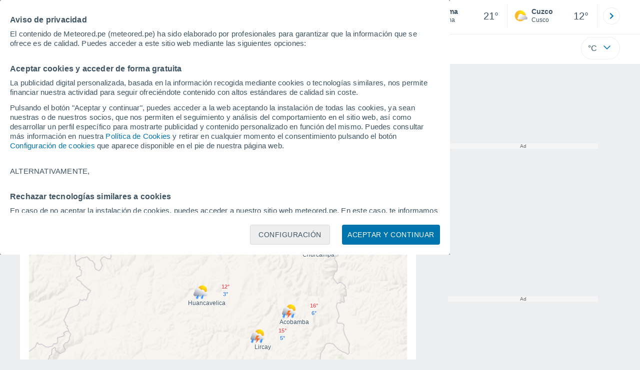

--- FILE ---
content_type: text/html; charset=UTF-8
request_url: https://www.meteored.pe/tiempo-en-America+Sur-Peru-Huancavelica-1-6-139-5720.html
body_size: 22454
content:
<!doctype html> <html lang="es-PE" id="meteored_page"> <head><script>var user_country="US";</script> <title>Tiempo en el Departamento de Huancavelica. Pronóstico a 14 días - Meteored Perú</title> <meta charset="UTF-8"> <meta http-equiv="X-UA-Compatible" content="IE=edge"> <link rel="preconnect" href="https://services.meteored.com"> <link rel="dns-prefetch" href="https://services.meteored.com"> <link rel="preconnect" href="https://cmp.meteored.com"> <link rel="dns-prefetch" href="https://cmp.meteored.com"> <link rel="preconnect" href="https://securepubads.g.doubleclick.net"> <link rel="dns-prefetch" href="https://securepubads.g.doubleclick.net"> <link rel="preconnect" href="https://www.googletagmanager.com"> <link rel="dns-prefetch" href="https://www.googletagmanager.com"> <meta name="description" content="Tiempo en el Departamento de Huancavelica. Mapas del tiempo actualizados para el Departamento de Huancavelica. Mapas del Tiempo para todas las Localidades del Departamento de Huancavelica"><meta name="keywords" content="Tiempo en el Departamento de Huancavelica"><meta name="robots" content="index, follow, max-image-preview:large"> <link rel="canonical" href="https://www.meteored.pe/tiempo-en-America+Sur-Peru-Huancavelica-1-6-139-5720.html"> <link rel="alternate" href="https://www.tiempo.com/huancavelica-provincia.htm" hreflang="es"> <link rel="alternate" href="https://www.meteored.com.ar/tiempo-en-America+Sur-Peru-Huancavelica-1-6-139-5720.html" hreflang="es-ar"> <link rel="alternate" href="https://www.meteored.com.bo/tiempo-en-America+Sur-Peru-Huancavelica-1-6-139-5720.html" hreflang="es-bo"> <link rel="alternate" href="https://www.meteored.cl/tiempo-en-America+Sur-Peru-Huancavelica-1-6-139-5720.html" hreflang="es-cl"> <link rel="alternate" href="https://www.meteored.cr/tiempo-en-America+Sur-Peru-Huancavelica-1-6-139-5720.html" hreflang="es-cr"> <link rel="alternate" href="https://www.meteored.do/tiempo-en-America+Sur-Peru-Huancavelica-1-6-139-5720.html" hreflang="es-do"> <link rel="alternate" href="https://www.meteored.com.ec/tiempo-en-America+Sur-Peru-Huancavelica-1-6-139-5720.html" hreflang="es-ec"> <link rel="alternate" href="https://www.meteored.hn/tiempo-en-America+Sur-Peru-Huancavelica-1-6-139-5720.html" hreflang="es-hn"> <link rel="alternate" href="https://www.meteored.mx/clima-America+Sur-Peru-Huancavelica-1-6-139-5720.html" hreflang="es-mx"> <link rel="alternate" href="https://www.meteored.com.pa/tiempo-en-America+Sur-Peru-Huancavelica-1-6-139-5720.html" hreflang="es-pa"> <link rel="alternate" href="https://www.meteored.pe/tiempo-en-America+Sur-Peru-Huancavelica-1-6-139-5720.html" hreflang="es-pe"> <link rel="alternate" href="https://www.meteored.com.py/tiempo-en-America+Sur-Peru-Huancavelica-1-6-139-5720.html" hreflang="es-py"> <link rel="alternate" href="https://www.meteored.com.uy/tiempo-en-America+Sur-Peru-Huancavelica-1-6-139-5720.html" hreflang="es-uy"> <link rel="alternate" href="https://www.meteored.com.ve/tiempo-en-America+Sur-Peru-Huancavelica-1-6-139-5720.html" hreflang="es-ve"> <link rel="alternate" href="https://www.tempo.com/huancavelica-estado.htm" hreflang="pt"> <link rel="alternate" href="https://www.tempo.pt/huancavelica-provincia.htm" hreflang="pt-pt"> <link rel="alternate" href="https://www.theweather.com/huancavelica-county.htm" hreflang="en"> <link rel="alternate" href="https://www.yourweather.co.uk/weather-South+America-Peru-Huancavelica-1-6-139-5720.html" hreflang="en-gb"> <link rel="alternate" href="https://www.theweather.net/huancavelica-county.htm" hreflang="en-ca"> <link rel="alternate" href="https://www.daswetter.com/wetter-Sudamerika-Peru-Huancavelica-1-6-139-5720.html" hreflang="de"> <link rel="alternate" href="https://www.daswetter.at/huancavelica-provinz.htm" hreflang="de-at"> <link rel="alternate" href="https://www.tameteo.nl/huancavelica-provincie.htm" hreflang="nl"> <link rel="alternate" href="https://www.tameteo.com/meteo-Amerique+du+Sud-Perou-Huancavelica-1-6-139-5720.html" hreflang="fr"> <link rel="alternate" href="https://www.ilmeteo.net/meteo-America+Meridional-Peru-Huancavelica-1-6-139-5720.html" hreflang="it"> <link rel="alternate" href="https://www.pogoda.com/huancavelica-county.htm" hreflang="ru"> <meta name="viewport" content="width=device-width, initial-scale=1.0, maximum-scale=1.0, user-scalable=no"> <link rel="manifest" href="https://www.meteored.pe/manifest.json"> <meta name="mobile-web-app-capable" content="yes"> <link rel="icon" type="image/png" sizes="48x48" href="https://www.meteored.pe/favicon.png"> <link rel="apple-touch-icon" href="https://www.meteored.pe/favicon.png"> <meta name="msapplication-square70x70logo" content="https://www.meteored.pe/img/icon/small_tile.png"> <meta name="msapplication-square150x150logo" content="https://www.meteored.pe/img/icon/medium_tile.png"> <meta name="msapplication-wide310x150logo" content="https://www.meteored.pe/img/icon/wide_tile.png"> <meta name="msapplication-square310x310logo" content="https://www.meteored.pe/img/icon/large_tile.png"> <meta property="fb:app_id" content="1542502069333743"> <meta property="og:locale" content="es_PE"> <meta property="og:type" content="website"><meta property="og:site_name" content="Meteored Perú"> <meta property="og:url" content="https://www.meteored.pe/tiempo-en-America+Sur-Peru-Huancavelica-1-6-139-5720.html"> <meta property="og:title" content="Tiempo en el Departamento de Huancavelica. Pronóstico a 14 días - Meteored Perú"> <meta property="og:description" content="Tiempo en el Departamento de Huancavelica. Mapas del tiempo actualizados para el Departamento de Huancavelica. Mapas del Tiempo para todas las Localidades del Departamento de Huancavelica"> <meta property="og:image" content="https://www.meteored.pe/css/images/logos-share/new/blue.jpg"> <meta property="og:image:width" content="1269"> <meta property="og:image:height" content="846"> <meta name="twitter:card" content="summary_large_image"> <meta name="twitter:url" content="https://www.meteored.pe/tiempo-en-America+Sur-Peru-Huancavelica-1-6-139-5720.html"> <meta name="twitter:title" content="Tiempo en el Departamento de Huancavelica. Pronóstico a 14 días - Meteored Perú"> <meta name="twitter:description" content="Tiempo en el Departamento de Huancavelica. Mapas del tiempo actualizados para el Departamento de Huancavelica. Mapas del Tiempo para todas las Localidades del Departamento de Huancavelica"> <meta name="twitter:image" content="https://www.meteored.pe/css/images/logos-share/new/blue.jpg"> <meta name="supported-media" content="only screen and (min-width: 768px)"> <!--[if lt IE 8]><script>document.getElementsByTagName('html')[0].className="js";</script><![endif]--> <style media="all">html,body,div,span,article,aside,main,nav,section{margin:0;padding:0;border:0;outline:0;font-size:100%;vertical-align:baseline;background:rgba(0,0,0,0)}object,iframe,h1,h2,h3,h4,h5,p,blockquote,pre,abbr,address,cite,code,del,em,img,q,small,strong,sub,sup,var,b,i,dl,dt,dd,ol,ul,li,fieldset,form,label,table,tbody,tfoot,thead,tr,th,td,figcaption,figure,footer,header,time,audio,video{margin:0;padding:0;border:0;outline:0;font-size:100%;vertical-align:baseline;background:rgba(0,0,0,0)}img{display:block}body{line-height:1}article,aside,details,figcaption,figure,footer,header,hgroup,menu,main,nav,section{display:block}nav ul,ul,li{list-style:none}blockquote,q{quotes:none}blockquote:before,blockquote:after,q:before,q:after{content:"";content:none}a{margin:0;padding:0;font-size:100%;vertical-align:baseline;background:rgba(0,0,0,0)}ins{background-color:#efefef;color:#000;text-decoration:none}mark{font-weight:bold;font-style:italic;color:#000;background-color:#efefef}del{text-decoration:line-through}abbr[title],dfn[title]{border-bottom:1px dotted;cursor:help}table{border-collapse:collapse;border-spacing:0}hr{display:block;height:1px;border:0;border-top:1px solid #eceeef;margin:1em 0;padding:0}input,select{vertical-align:middle}button{background:rgba(0,0,0,0);border:none;padding:0}html,body{min-height:100%;height:auto;font-family:Arial,Helvetica,sans-serif;font-size:16px;text-align:center;box-sizing:border-box}html>*,body>*{text-align:left}a{text-decoration:none;color:#0074ad;cursor:pointer}.pie-txt{background-color:#fff;color:#3e5463}.corp{color:#009ee2}.fondo-corp{background-color:#e5f5fc !important}body:not(.mr-dm) #dailymotion-pip-small-viewport{--position-top: 56px}.arrow svg:hover{opacity:.5}.text-hv:hover{opacity:.5}.imagen{position:relative}#predLoad{display:none}.title-h1{font-weight:700;color:#3e5463;font-size:32px;line-height:1.1}.title-h2{font-weight:700;color:#3e5463;font-size:22px;line-height:27px}.title-mod{font-weight:bold;font-size:20px;line-height:27px;color:#3e5463}.title-link{font-weight:bold;font-size:14px;line-height:16px;color:#0074ad;white-space:nowrap;cursor:pointer}.title-link:hover{opacity:.5}.text-0{font-size:16px;line-height:20px;font-weight:bold;color:#3e5463}.text-0 p{font-weight:400}.text-0 a{color:#3e5463}.text-princ{color:#3e5463;font-weight:700;font-size:14px;line-height:16px}.text-sec{font-size:12px;line-height:18px}.subtitle{color:#3e5463;line-height:22px;font-size:1rem;font-weight:400}.subtitle a,.subtitle-s a{color:#3e5463}.subtitle-s{color:#3e5463;font-size:14px;font-weight:400;line-height:20px}.subtitle-m{color:#4c5962;font-size:1rem;font-weight:400;line-height:20.8px}.subtitulo-art,.subtitulo-video{font-weight:400;line-height:26px;font-size:17px;color:#3e5463;letter-spacing:.18px}.text_descrip{margin-top:1rem;letter-spacing:.03rem;font-size:15px;line-height:21.8px}.titulo_video{position:absolute;bottom:.5rem;left:.5rem;font-weight:bold;color:#fff;z-index:2}.texto-1,.texto-2,.texto-3,.texto-5{line-height:1.25;color:#444}.texto-1{font-size:12px}.texto-2{font-size:14px}.texto-5{font-size:20px}.text-fixed-2{display:-webkit-box;-webkit-box-orient:vertical;-webkit-line-clamp:2;overflow:hidden;text-overflow:ellipsis}.text-fixed-4{display:-webkit-box;-webkit-box-orient:vertical;-webkit-line-clamp:4;overflow:hidden;text-overflow:ellipsis}.txt-strng{font-weight:bold}.titulo-0{font-weight:700;line-height:1.1;color:#3e5463;font-size:16px}@media(max-width: 1023px){.titulo-0{font-size:15px}}.titulo-1{font-weight:700;line-height:1.1;color:#3e5463;font-size:18px}@media(max-width: 1023px){.titulo-1{font-size:17px}}.titulo-3-5{font-weight:700;line-height:1.1;color:#3e5463;font-size:24px}h1,h2,h3,h4,h5{cursor:default}.row{display:flex;flex-direction:row;align-items:center}.cmp_gdpr .row{align-items:initial}.col{display:flex;flex-direction:column;justify-content:center}.col-s{gap:.25rem}.flex-end{display:flex;justify-content:flex-end}.item-row{flex:1}@media(min-width: 1024px)and (max-width: 1279px){.item-row{max-width:322px;min-width:322px}}@media(min-width: 1280px){.item-row{max-width:388px;min-width:388px}}@media(max-width: 1023px){.item-row{flex-basis:100%}}.item-principal{flex:2}@media(min-width: 1024px)and (max-width: 1279px){.item-principal{max-width:664px}}@media(min-width: 1280px){.item-principal{max-width:794px}}@media(max-width: 1023px){.item-principal{width:calc(100vw - 10px)}}.cont-izq{margin-right:1.25rem}@media(max-width: 1023px){.cont-izq{margin-right:0}}.cont-der{margin-left:1.25rem}@media(max-width: 1023px){.franjas .item-principal{width:calc(100vw - 10px);margin-left:0 !important;margin-right:0 !important;flex:auto}}@media(max-width: 1023px){.franjas .item-row{display:flex;flex-direction:row;flex-wrap:wrap}.franjas .item-row>aside{flex:1}.franjas .item-row>aside:first-child{margin-right:.5rem}.franjas .item-row .rrss{flex-basis:100%}}.flex-r{display:flex;justify-content:space-between;flex-direction:row;align-items:center}.flex-w{display:flex;justify-content:space-between;flex-direction:row}.flex-w:not(.triple){flex-wrap:wrap}.flex-c{display:flex;justify-content:space-between;flex-direction:column;align-items:center}.flex-top{display:flex;flex-direction:row;align-items:flex-start}.center{display:flex;justify-content:center;align-items:center}.cont{margin-top:.75rem}.cont-s{margin-top:.5rem}.m-btm-m{margin-bottom:.5rem}.col-2{column-count:2}.gapm{gap:.75rem}.gaph{gap:.35rem}.container{margin:0 auto}@media(min-width: 1024px)and (max-width: 1279px){.container{width:1004px}}@media(min-width: 1280px){.container{width:1200px}}.container.franjas{margin-top:1.125rem}@media(max-width: 1023px){.container{width:auto;margin:0 5px}.container.franjas{margin-top:.75rem}}.tarjeta{-moz-box-sizing:border-box;-webkit-box-sizing:border-box;box-sizing:border-box;display:block;padding:1rem;background-color:#fff;border:1px solid #eceeef;border-radius:4px}.tarjeta.oscura{background-color:#4b4b4d;border:1px solid #4b4b4d}.tarjeta.oscura .titular,.tarjeta.oscura .autor,.tarjeta.oscura time{color:#fff}.grid-container-7{display:grid;grid-template-columns:repeat(7, 1fr);grid-gap:.688rem}.grid-item{text-align:center;background-color:#fff;box-sizing:border-box;border-radius:.25rem;padding:1rem .5rem}.triple>*:not(:last-child){margin-right:18px}@media(max-width: 1023px){.triple>*:not(:last-child){margin-right:.5rem}}.grid-4-minicards{display:grid;grid-template-columns:repeat(auto-fit, 140px);column-gap:18px;row-gap:15px}@media(min-width: 1280px){.grid-4-minicards{grid-template-columns:repeat(auto-fit, 175px)}}.grid-4{display:grid;grid-template-columns:repeat(4, 1fr);column-gap:1rem}.grid-3{display:grid;grid-template-columns:repeat(3, 1fr);column-gap:1rem}.grid-2{display:grid;grid-template-columns:repeat(2, 1fr);column-gap:1rem;row-gap:.5rem}.column{display:flex;flex-direction:column;justify-content:flex-start;margin-right:37px}.flex-1{flex:1}.flex-1m{flex:1.5}.modulo-aviso,.descarga-app,.promociones,.hub{height:64px;cursor:pointer}@media(max-width: 1023px){.art_principal{flex-direction:column}}.hidden{display:none}.card{background-color:#fff;box-sizing:border-box;border-radius:.25rem;padding:1.125rem}@media(min-width: 1024px){.card{margin-bottom:1.125rem}}@media(max-width: 1023px){.card{margin-bottom:.75rem}}@media(max-width: 320px){.card{margin:.5rem 0}}.card--bottom{border-radius:0 0 .25rem .25rem;margin:0;padding:.75rem}body.cards{background-color:#eceeef}.mrf-article-body.card{padding-top:24px;padding-left:28px;padding-right:28px}.ciudades-seleccionadas{position:relative;display:flex;align-items:center}.ciudades-seleccionadas .fav-carrusel-izq{position:absolute;left:0;z-index:2;display:none}.ciudades-seleccionadas .fav-carrusel-der{position:absolute;right:0;display:flex}.ciudades-seleccionadas .fav-carrusel-der.tope{opacity:.5;pointer-events:none}.ciudades-seleccionadas ul.favoritos{display:flex;-moz-box-sizing:border-box;-webkit-box-sizing:border-box;box-sizing:border-box;-webkit-box-flex:0 0 auto;-ms-flex:0 0 auto;flex:0 0 auto;width:370px;overflow-x:scroll;scrollbar-width:none;min-width:100px;height:48px;margin:0 35px}.ciudades-seleccionadas ul.favoritos::-webkit-scrollbar{display:none}.ciudades-seleccionadas ul.favoritos>*{-webkit-box-flex:0 0 180px;-ms-flex:0 0 180px;flex:0 0 180px;position:relative;width:180px;cursor:pointer}.ciudades-seleccionadas ul.favoritos>* .eliminar{position:absolute;right:0;bottom:0;padding:0;display:none;-webkit-box-align:center;-ms-flex-align:center;align-items:center;-webkit-box-pack:center;-ms-flex-pack:center;justify-content:center;height:100%;width:45px;border-left:1px solid #eceeef;background-color:#dcdcdc}.ciudades-seleccionadas ul.favoritos>* .eliminar svg{fill:#fff;width:30px;height:30px}.ciudades-seleccionadas ul.favoritos>* .eliminar svg:hover{fill:#0074ad}.fav-carrusel-der.icon,.fav-carrusel-izq.icon{width:2rem;height:2rem;background-color:#fff;border-radius:50%;border:1px solid #eceeef;justify-content:center;align-items:center}.fav-carrusel-der.icon:hover,.fav-carrusel-izq.icon:hover{background-color:#eceeef}.header-logo{position:relative;flex:1;max-width:15rem;text-decoration:none;min-width:10rem}.header-logo img{width:100%;height:auto}.menu{height:64px;vertical-align:middle}.line{border-bottom:1px solid #eceeef;padding-bottom:.25rem}.buscador{display:flex;position:relative}.buscador input{border-radius:25px 0 0 25px;border:1px solid #eceeef;padding:0 1rem;border-right:0;width:100%}.buscador input ::placeholder{color:#8b98a1;font-size:1rem;font-weight:400}.buscador input:focus{outline:0;cursor:pointer}.buscador input:hover{cursor:pointer}.buscador button{border-radius:0 25px 25px 0;border:1px solid #eceeef;border-left:0;height:54px;padding:1rem}.navegacion{position:relative}.nav{position:relative;width:calc(100% - 128px)}.nav ul{height:55px;overflow:scroll;width:100%;white-space:nowrap;gap:30px}@media(max-width: 1023px){.nav ul{justify-content:flex-start;width:calc(100vw - 125px);margin-right:100px;margin-left:25px}.nav ul.blurred:after{height:55px;right:100px}}@media(min-width: 1024px)and (max-width: 1279px){.nav ul{width:800px;justify-content:left}.nav ul.blurred:after{height:55px}}.nav ul::-webkit-scrollbar{display:none}@media(min-width: 1024px)and (max-width: 1279px){.nav li:last-child{padding-right:50px}}.nav .text-princ a{color:#3e5463;display:inline-flex;align-items:center}.nav .text-princ a:hover{opacity:.5}.header{width:100%;position:relative;background-color:#fff;z-index:9}#capaBuscador{flex:1;max-width:480px;margin-left:70px;margin-right:35px;min-width:200px}@media(max-width: 1024px){#capaBuscador{margin-left:auto;margin-right:auto;min-width:auto}}.lugar{margin-left:6px;margin-right:.5rem}.lugar .text-sec{font-weight:400}.favorito .row{height:100%;margin:0 .5rem;margin-left:10px}.favorito::after{position:absolute;height:48px;width:1px;background-color:#eceeef;right:0;content:"";top:0}.datos{width:calc(100% - 40px);color:#3e5463}.lugar{width:65%}.lugar>*{display:block;overflow:hidden;white-space:nowrap;text-overflow:ellipsis}#unidadesMedicion,#unidades{display:none}#buttonSetting{display:flex;align-items:center;justify-content:space-between;border:1px solid #eceeef;border-radius:25px;width:100%;max-width:50px;padding:.5rem .8rem;right:0;position:absolute;z-index:2;background:#fff}#buttonSetting:hover{background:#f6f7f7;cursor:pointer}#buttonSetting:hover span{opacity:.5}#buttonSetting .uTemp{color:#3e5463}#buttonSetting .icono{color:#0074ad}#buttonSetting.with-login{right:50px}.favoritos .temperatura{font-size:1.25rem;height:48px;width:30%;display:flex;align-items:center;justify-content:center;box-sizing:border-box}.login{right:0;position:absolute;cursor:pointer}.login .box{border:1px solid #eceeef;border-radius:50%;padding:.5rem}.login .box:hover{border:1px solid #0074ad}.circle-avatar{width:42px;height:42px;border-radius:50%;background-color:#0074ad;display:flex;justify-content:center;align-items:center;color:#fff;font-size:14px}.circle-avatar:hover{opacity:.7}.capa-unidades{-moz-box-sizing:border-box;-webkit-box-sizing:border-box;box-sizing:border-box;z-index:10;display:none;padding:15px;background-color:#fff;position:absolute;top:100%;right:0;width:320px;height:auto;box-shadow:0px 2px 4px}.capa-unidades .magnitudes{display:-webkit-box;display:-ms-flexbox;display:flex;-webkit-box-orient:vertical;-webkit-box-direction:normal;-ms-flex-direction:column;flex-direction:column;-webkit-box-pack:space-evenly;-ms-flex-pack:space-evenly;justify-content:space-evenly;-webkit-box-align:center;-ms-flex-align:center;align-items:center;width:100%;height:100%}.capa-unidades .magnitud{display:-webkit-box;display:-ms-flexbox;display:flex;-ms-flex-wrap:wrap;flex-wrap:wrap;width:100%;margin-bottom:15px}.capa-unidades .nombre-magnitud{width:100%;margin-bottom:5px;font-size:.6875rem;font-weight:700;text-transform:uppercase;color:#666}.capa-unidades .unidad{-moz-box-sizing:border-box;-webkit-box-sizing:border-box;box-sizing:border-box;flex:auto;height:40px;margin-right:5px;font-size:.8125rem;font-weight:700;text-align:center;line-height:38px;color:#444;border:1px solid #eceeef;border-radius:4px;cursor:pointer}.capa-unidades .unidad:last-child{margin-right:0}.capa-unidades .unidad.activa{background-color:#efefef;cursor:default}.capa-unidades .aceptar{-moz-box-sizing:border-box;-webkit-box-sizing:border-box;box-sizing:border-box;font-size:.8125rem;font-weight:bold;text-align:center;color:#0074ad;border:1px solid #0074ad;border-radius:20px;height:40px;padding:0 40px;cursor:pointer;line-height:38px}.mini-card:hover{background-color:rgba(197,204,208,.3)}.play-container{position:absolute;width:100%;height:100%;top:0;display:flex;align-items:center;justify-content:center}.play-generic-small{transform:scale(0.67)}.play-black,.play-black-big{background-image:url("data:image/svg+xml,%3Csvg xmlns='http://www.w3.org/2000/svg' viewBox='0 0 48 36' xml:space='preserve'%3E%3Cpath d='M2 0h44c1.1 0 2 .9 2 2v32c0 1.1-.9 2-2 2H2c-1.1 0-2-.9-2-2V2C0 .9.9 0 2 0z' style='fill:%231a1a1a;fill-opacity:.8'/%3E%3Cpath d='m27.6 17-5.5-3.2c-.8-.5-1.9.1-1.9 1.1v6.3c0 1 1 1.5 1.9 1.1l5.5-3.2c.8-.4.8-1.6 0-2.1zm7.6-10.9h-22c-2.2 0-4 1.8-4 4v16c0 2.2 1.8 4 4 4h22c2.2 0 4-1.8 4-4v-16c0-2.2-1.8-4-4-4zm2 20c0 1.1-.9 2-2 2h-22c-1.1 0-2-.9-2-2v-16c0-1.1.9-2 2-2h22c1.1 0 2 .9 2 2v16z' style='fill:%23fff'/%3E%3C/svg%3E%0A");border-bottom-right-radius:.25rem;position:absolute;right:0;bottom:0}.play-black{width:42px;height:32px}.play-black-big{width:62px;height:46px}.play-generic,.play-generic-small{background-image:url("data:image/svg+xml,%3Csvg xmlns='http://www.w3.org/2000/svg' width='48' height='48' viewBox='0 0 48 48' xml:space='preserve'%3E%3Ccircle cx='24' cy='24' r='24' style='fill:%23fff'/%3E%3Cpath d='m20.5 15.2 10.8 7.2c1.1.7 1.2 2.2.2 3l-11 7.3c-1.2.7-2.7-.2-2.7-1.6V16.8c0-1.4 1.5-2.3 2.7-1.6z' style='fill-rule:evenodd;clip-rule:evenodd;fill:%230074ad'/%3E%3C/svg%3E");width:48px;height:48px}.miniatura-portada:hover,.miniatura:hover,.imagen:hover{cursor:pointer}.miniatura-portada:hover .play-generic,.miniatura-portada:hover .play-generic-small,.miniatura:hover .play-generic,.miniatura:hover .play-generic-small,.imagen:hover .play-generic,.imagen:hover .play-generic-small{background-color:#fff;background-clip:padding-box;border:6px solid hsla(0,0%,100%,.5);border-radius:50%}#buttonSetting{box-sizing:content-box}#buttonSetting *{box-sizing:content-box}.miga{display:flex;flex-direction:row;overflow-x:scroll;margin:0;padding:0;list-style:none;margin-top:.75rem}.miga::-webkit-scrollbar{display:none}.miga li{font-size:.875rem;white-space:nowrap;line-height:1rem}.miga li:after{content:url("data:image/svg+xml;charset=UTF-8,%3csvg width='6' height='10' viewBox='0 0 6 10' fill='none' xmlns='http://www.w3.org/2000/svg'%3e%3cpath d='M1 9L5 5L1 1' stroke='%238B98A1' stroke-width='1.5' stroke-linecap='round' stroke-linejoin='round'/%3e%3c/svg%3e ");color:#8b98a1;padding-right:11px;padding-left:8px}.miga li:last-child{padding-right:0;color:#3e5463}.miga li:last-child:after{display:none}.miga li:last-child:hover{text-decoration:none}.miga li a:hover{text-decoration:underline}.cards .miga{margin-bottom:.75rem}.cards .miga:after{content:"";position:absolute;bottom:0;right:0;height:100%;pointer-events:none;width:1.875rem;background:linear-gradient(270deg, #ECEEEF 17.77%, rgba(255, 255, 255, 0) 97.59%)}.contenedor-miga{position:relative;overflow:hidden;width:100%}.contenedor-miga .miga{-ms-flex-wrap:nowrap;flex-wrap:nowrap}.contenedor-miga .miga li:last-child{padding-right:1rem}.encabezado-vista-horas .contenedor-miga{width:calc(100% - 32px)}.miga-menu{display:none}#bannerDerPC{max-width:300px;min-width:300px;width:300px;margin:0 auto;display:grid;gap:.75rem}@media only screen and (max-width: 1023px){#bannerDerPC{display:none}}.robapaginas-portada .creatividad{position:relative;width:300px}.robapaginas-portada .creatividad:after{position:absolute;top:0;left:0;z-index:2;width:100%;height:11px;font-size:10px;line-height:11px;text-align:center;color:#666;background-color:#f5f5f5;content:"Ad"}.robapaginas-portada.segundo-articulo-ram{margin-bottom:60px}#bannerDerPC0,#bannerDerPC1,#bannerDerPC2{height:250px;text-align:center;padding-top:11px}#bannerPC0,#bannerPC1{display:flex;align-items:center;justify-content:center}#ad_right3,#ad_bottom{padding-top:0;height:250px;margin-bottom:1.125rem}.publicidad-pie-lm{margin-top:1.5rem}#ad_top{height:90px}.creatividad-sup{display:flex;align-items:center;justify-content:center;padding:.75rem 0}@media(max-width: 1023px){#bannerSupPC{overflow:hidden}}@media(min-width: 1660px){#bannerSupPC:not(.publi-top) #ad_top{display:none}}.pub_vert{max-width:300px;min-width:300px;width:300px;height:600px;margin:0 auto;display:flex;justify-content:center}@media(min-width: 1660px){.container_sticky{position:absolute;width:calc((100% - 1200px)/2);left:0;padding-top:1.5rem}#bannerIzqPC{height:600px;margin:auto;display:flex;justify-content:center}}@media only screen and (max-width: 1659px){#ad_left3{display:none}}@media only screen and (min-width: 1660px)and (max-width: 1739px){#ad_left3{width:120px}}@media only screen and (min-width: 1740px)and (max-width: 2019px){#ad_left3{width:160px}}@media only screen and (min-width: 2020px){#ad_left3{width:300px}}.ad-dailymotion{min-height:15.625rem}.video-ad.news #ad-dailymotion{margin-top:.75rem}.meteo-maps #bannerIzqPC{margin-left:1rem;margin-top:-0.5rem}.divMovG{text-align:center;padding:0 !important;contain:content;margin-bottom:0}.divMovG.margin_neg{margin:0 -8px 8px -8px}@keyframes donut-spin{0%{transform:rotate(0deg)}100%{transform:rotate(360deg)}}.video-ad{margin-bottom:1rem}.link_basic{color:#0074ad}.link_basic:hover{opacity:.5}.link_bold{color:#0074ad;font-weight:bold}.link-activo{color:#3e5463}.ver-mas{display:-webkit-box;display:-ms-flexbox;display:flex;justify-content:flex-end;align-items:center;margin-top:7px}.ver-mas svg{margin-left:9px}button.boton{border:0}.botonera{margin-left:auto;height:1.5rem}.botonera .shared{position:relative;display:block}.boton-video{position:absolute;top:50%;left:50%;transform:translate(-50%, -50%);z-index:1}.boton-video svg{transform:scale(0.75)}.bt-submit{background-color:#0074ad;border:1px solid #0074ad;color:#fff;font-size:14px;padding-top:.75rem;padding-bottom:.75rem;font-weight:bold;text-transform:uppercase;border-radius:.25rem}.bt-submit:hover{opacity:.5;cursor:pointer}.play-basic{background-image:url("data:image/svg+xml,%3Csvg width='48' height='48' xmlns='http://www.w3.org/2000/svg' viewBox='0 0 48.81 49'%3E%3Cpath class='cls-1' d='m24.3,2.37C12.08,2.37,2.18,12.28,2.18,24.5s9.91,22.13,22.13,22.13,22.13-9.91,22.13-22.13S36.53,2.37,24.3,2.37Zm-4.23,31.36V15.27l14,9.23-14,9.23Z' fill='%23FFF' fill-rule='evenodd'%3E%3C/path%3E%3C/svg%3E")}.instagram{background-image:linear-gradient(to bottom, #833BC8, #CE3D88, #FF704A, #FB5347)}.rrss{margin-top:.5rem;justify-content:left}.rrss .flex-r{margin-top:.625rem;margin-bottom:.25rem}.rrss .circle{height:2rem;width:2rem;margin-right:.25rem}.rrss .circle:last-child{margin-right:0}.rrss svg{fill:#fff}.por-horas-share img{border-radius:50%}.por-horas-share .email img{border:1px solid #3e5463}.icono svg{width:24px;height:24px;line-height:0}.circle{border-radius:50%}.img-card{border-radius:.25rem}.img-card img{border-radius:.25rem}.modulo-aviso .img-card{display:flex}.img-circle img{border-radius:.25rem;width:100%;height:100%;object-fit:cover}.text_seccion_art{font-size:12px;letter-spacing:.18px;text-transform:uppercase;margin-bottom:10px;padding:4px;border-radius:2px;width:fit-content;display:block;color:#3e5463;background-color:#eceeef}.avatar{width:32px;height:34px;margin-right:1rem}.avatar img{border-radius:50%;border:2px solid #eceeef}*[class*=articulos] .grid-4,*[class*=articulos].grid-3{margin-top:1.5rem}*[class*=articulos] .grid-4 .flex-w,*[class*=articulos].grid-3 .flex-w{flex-direction:column}*[class*=articulos] .grid-4 .text_seccion_art,*[class*=articulos].grid-3 .text_seccion_art{margin-top:1rem}*[class*=articulos] .grid-4 article,*[class*=articulos].grid-3 article{border-right:1px solid rgba(197,204,208,.6);padding-right:1rem}*[class*=articulos] .grid-4 article:last-child,*[class*=articulos].grid-3 article:last-child{border-right:0;padding-right:0}*[class*=articulos] .grid-4 img,*[class*=articulos].grid-3 img{height:150px}*[class*=articulos] .text-0{color:#0074ad}.home_lugar{color:#3e5463}.home_lugar .miga{margin-bottom:0}@media(max-width: 1023px){.home_lugar>.flex-w{flex-direction:column;align-items:flex-start}}.home_lugar .home_princ,.home_lugar .module-not-4{margin-top:1rem}.home_lugar .home_princ .img-principal,.home_lugar .module-not-4 .img-principal{margin-left:.5rem;max-height:192px;min-height:192px;flex:1.2}.home_lugar .data-noticia{margin-top:1rem}.home_lugar .rrss{width:300px;margin-left:auto;margin-right:auto}.home_lugar .item-row{display:grid}.first-news .first-article{border-bottom:1px solid rgba(197,204,208,.6);padding-bottom:1.5rem}.first-news .ver-mas{margin-top:1rem}.module-not-4 .first-article{width:100%;border-bottom:1px solid rgba(197,204,208,.6);padding-bottom:1.5rem}#bannerDerPC{justify-content:flex-start}.web.fondo-corp{height:fit-content}#d_ram{gap:1rem}#d_ram .otros-articulos .text-0{font-size:14px;line-height:18px}.ram .item-principal .not-principal>:not(last-child){margin-bottom:.5rem}.ram .not-principal{margin-left:1rem}.ram .otros-articulos .imagen{height:fit-content}.ram .otros-articulos img{height:120px}.ram .otros-articulos article:first-child{padding-top:.75rem;padding-bottom:1rem;border-bottom:1px solid rgba(197,204,208,.6)}.ram .otros-articulos article:last-child{padding-top:1rem}.modulo-mas-noticias article{position:relative}.modulo-mas-noticias article a::before{content:"";top:0;left:0;right:0;bottom:0;position:absolute;z-index:2}.video{margin-top:.75rem;position:relative}.video .text-0{display:block;margin-top:1rem}.video iframe.reproductor,.video iframe.reproductor-module{width:100%;border-radius:.25rem;position:relative;background-size:cover;height:214px}.video .dailymotion-player-root{border-radius:.25rem;z-index:3}.videos-sec{margin-bottom:0;padding-bottom:0}.contenedor_miniatura{width:100%}.miniatura{position:relative}.miniatura img{width:100%;border-radius:.25rem;position:relative;background-size:cover;height:214px;object-fit:cover}.miniatura:before{content:"";position:absolute;z-index:1;border-radius:.25rem;width:100%;height:100%;background:linear-gradient(rgba(0, 0, 0, 0.1), transparent 40%, rgba(0, 0, 0, 0.9))}.mapa{position:relative}.mapa.sin-franjas .enlacesProv{bottom:2rem;left:2rem}.selector_principal{padding-right:7px;padding-left:7px;box-sizing:border-box;border:1px solid #ddd;border-radius:4px;height:34px;display:flex;align-items:center;font-size:14px;cursor:pointer;background-color:#fff}.selector_principal.provincias{font-weight:bold}.selector_principal span{padding-right:.5rem}.selector_principal svg{width:12px;height:8px}.campo.triangulo:after{border-color:rgba(0,0,0,0) rgba(0,0,0,0) #fff rgba(0,0,0,0);border-top-width:11px;border-right-width:10px;border-bottom-width:10px;border-left-width:10px;margin-top:-9px}.campo.triangulo:before{border-color:rgba(0,0,0,0) rgba(0,0,0,0) #ddd rgba(0,0,0,0);border-width:10px;margin-top:25px}.campo.triangulo:before,.campo.triangulo:after{content:"";display:block;position:absolute;border-style:solid;margin-left:10px;z-index:100}.campo ul{background-color:#fff;border-radius:2px;border:solid 1px #ddd;margin-top:10px;height:auto;padding-top:5px;padding-bottom:5px;z-index:10;position:absolute}.campo ul a:not(.mas_enlace){color:#3e5463}.campo ul a.mas_enlace{font-weight:bold;color:#0074ad}.campo ul li{padding:8px 10px 8px 10px;font-size:13px;height:16px;line-height:1.2;display:block}.campo ul li:hover{background-color:#e6f6fc}#ul_hijos{max-height:210px;height:auto;position:absolute;width:-webkit-fill-available;overflow-y:scroll}#ul_hijos:before,#ul_hijos:after{top:-20px;margin-left:4%}#selectProv{order:2;z-index:3;border-radius:4px}#selectProv.selectProvCasos{width:-webkit-fill-available}.selectorNoMostrar{display:none}.enlacesProv{position:absolute;bottom:1rem;left:1rem;display:flex;flex-direction:column;align-items:center;width:fit-content}.enlacesProv .casos{order:1;display:flex;justify-content:space-between;width:-webkit-fill-available;flex-direction:row}.casos_padre{display:flex;position:relative;width:fit-content;margin-left:16px}#casos_especiales2{margin-left:4px}.casos_especiales{width:100%;justify-content:center;margin-bottom:8px;font-weight:bold}.barra-svg{width:40px;height:40px;cursor:pointer;display:block;border-radius:20px;opacity:.6;filter:alpha(opacity=60);background-color:#005072}.barra-svg .previous_map{margin:10px 13px}.barra-svg .next_map{margin:10px 15px}.barra-svg:hover{opacity:1;filter:alpha(opacity=100)}.map_sig,.map_ant{display:flex;align-items:center;position:absolute;top:50%;z-index:10}.map_sig{right:0}.map_ant{left:0}.info-loc-solo{display:flex;flex-direction:column;align-items:center;width:70px}.info-loc-solo img{width:32px;height:32px}.info-loc-solo span{display:none}.info-loc{display:inline-flex;justify-content:center}.info-loc .blue{color:#4285f4;font-size:11px;height:15px;margin-top:15px;position:absolute;font-weight:bold;text-shadow:1px 0 0px #fff,-1px 0 0 #fff,0 1px 0 #fff,0 -1px 0 #fff,1px 1px #fff,-1px -1px 0 #fff,1px -1px 0 #fff,-1px 1px 0 #fff}.info-loc .red{color:#f05955;font-size:11px;height:15px;font-weight:bold;position:absolute;text-shadow:1px 0 0px #fff,-1px 0 0 #fff,0 1px 0 #fff,0 -1px 0 #fff,1px 1px #fff,-1px -1px 0 #fff,1px -1px 0 #fff,-1px 1px 0 #fff}.info-loc.simbolo{width:50px}.info-loc.simbolo img{width:32px;height:32px}.info-loc.simbolo .blue,.info-loc.simbolo .red{margin-left:50px}.info-loc.viento .icono_viento{width:20px;height:30px}.info-loc.viento .red{margin-bottom:10px}.info-loc.viento .blue,.info-loc.viento .red{margin-left:63px}.leaflet-marker-icon{cursor:pointer}.leaflet-marker-icon a{color:#3e5463;display:flex;flex-direction:column;width:70px;font-size:12px;text-align:center;line-height:1.08;text-shadow:1px 0 0px #fff,-1px 0 0 #fff,0 1px 0 #fff,0 -1px 0 #fff,1px 1px #fff,-1px -1px 0 #fff,1px -1px 0 #fff,-1px 1px 0 #fff}.leaflet-marker-icon a:hover{cursor:pointer;text-decoration:underline}.disab{pointer-events:none;opacity:.4}.contenedor-mapa{position:relative;background-color:#daf1f4}.contenedor-mapa #mapaNew{height:621px;width:100%;overflow:hidden}.contenedor-mapa .controles{position:absolute;top:.5rem;left:1rem;z-index:1;display:-webkit-box;display:-ms-flexbox;display:flex;width:auto}.contenedor-mapa .controles>*{width:auto;margin-right:.5rem}.contenedor-mapa .controles>*:last-child{margin-right:0}.esqui{padding:.25rem;bottom:1rem;margin-bottom:0;right:2rem;position:absolute;width:200px;box-sizing:content-box}#ulBanderas{margin-bottom:44px}#ulBanderas li{padding:.5rem}#ulBanderas li:first-child{color:#bbb;font-weight:bold}.leaflet-pane,.leaflet-tile,.leaflet-marker-icon,.leaflet-marker-shadow,.leaflet-tile-container,.leaflet-map-pane svg,.leaflet-map-pane canvas,.leaflet-zoom-box,.leaflet-image-layer,.leaflet-layer{position:absolute;left:0;top:0}.leaflet-pane img,.leaflet-container img{max-width:none !important}.leaflet-tile-loaded{visibility:inherit}.leaflet-container{font-size:12px;line-height:1.5;overflow:hidden}.leaflet-container .leaflet-control-attribution,.leaflet-container .leaflet-control-scale{font-size:9px}.leaflet-bottom{bottom:0}.leaflet-right{right:0}.leaflet-top,.leaflet-bottom{position:absolute;z-index:0;pointer-events:none}.leaflet-control-attribution.leaflet-control svg{display:none}.leaflet-control{clear:both}.leaflet-left .leaflet-control{margin-left:10px;margin-bottom:25px}.NE{transform:rotate(45deg)}.E{transform:rotate(90deg)}.SE{transform:rotate(135deg)}.S{transform:rotate(180deg)}.SO,.SW{transform:rotate(225deg)}.O,.W{transform:rotate(270deg)}.NO,.NW{transform:rotate(315deg)}.title-h1{margin-bottom:1rem}.first-article .text-hv:hover{opacity:1}/*# sourceMappingURL=critical.css.map */ </style> <link href="https://www.meteored.pe/respond-proxy.html" id="respond-proxy" rel="respond-proxy"> <link href="https://www.meteored.pe/respond.proxy.gif" id="respond-redirect" rel="respond-redirect"> <script id="meteored"> (function () { if ( typeof window.CustomEvent === "function" ) return false; function CustomEvent ( event, params ) { params = params || { bubbles: false, cancelable: false, detail: undefined }; var evt = document.createEvent( 'CustomEvent' ); evt.initCustomEvent( event, params.bubbles, params.cancelable, params.detail ); return evt; } CustomEvent.prototype = window.Event.prototype; window.CustomEvent = CustomEvent; })(); var page_typology = "home"; var page_subtypology = "division"; var meteored_test = "a"; var content_group = "home_division"; var name_view = "division"; var item_category = "none"; (function(){ function getCookie(k) { for (var c=document.cookie.split(";"),l=c.length,i=0;i<l;i++) { var a=c[i].trim().split("="); if (a[0]===k) { return decodeURIComponent(a[1]); } } return null; } window.requestAnimationFrame = window.requestAnimationFrame || window.mozRequestAnimationFrame || window.webkitRequestAnimationFrame || window.msRequestAnimationFrame || function(func) {setTimeout(func, 0);}; window.innerWidth = window.innerWidth || document.documentElement.clientWidth; window.innerHeight = window.innerHeight || document.documentElement.clientHeight; window["meteored"] = { user: { enabled: true }, site: { lang: "es-PE", family_lang: "es", signo_temperatura: 0, minima_nocturna: 0, lightning: 0, press_o: 2, temp_o: 0, wind_o: 0, rain_o: 0, altitude_o: 0, distance_o: 0, section: "1.3.0", data: { id: "pe", base: "meteored.pe", name: "Meteored.pe", country: 139 } }, search: { cty: 139, }, mapa_simbolos:{ dias: 1, id:415, nivel:3 , dia:1 , hora_actual:18, }, last: { def: [22960, 23124, 23123, 23117], menu_editor_lasts: false, loc: 0, warn: 0, gn: 0, top10: false, mis_sitios: "Mis sitios", default: "Consulta la predicción de más localidades que te puedan interesar." }, notify: { enabled: true }, settings: { enabled: true, vars: { temperatures: ["&deg;C", "&deg;F"], winds: ["km/h", "mph", "m/s", "kt", "beaufort"], rains: ["mm", "in", "l/m²"], altitudes: ["m", "ft"], snows: ["cm", "in"], distances: ["km", "mi", "m"], press: ["mb", "inHg", "hPa", "mmHg", "kPa"], max: ["max."] } }, caption: { url: "faq.html" }, compartir:{ h1: "", url: "", title: "", twitter: "", facebook: "" }, directorioUrl:{ xhoras: "", url_horas: "", proxima_semana: "", }, desfase:{ desfase: 0 }, hours_mv: false, meteogram_hours: false, days_graph_hours: -1, dia_mapa: 1, por_horas: { unit_temp: 0, signo_temperatura: 0, unit_wind: 0, unit_press: 2, unit_rain: 0, unit_snow: 0, lang: "pe", f12h: 0, location: "0", latitud: "0", gn: 0, nombre_localidad: "", nombre_geonames: "", }, url_cookies: "/politica_cookies.html", secundarias_directorios: false, header_bidding: true, meteored_share : { template_name : "sin-template", max_shares : 6, shares : [ { type: 1, api_url: "https://www.facebook.com/sharer/sharer.php?u=https%3A%2F%2Fwww.meteored.pe%2Ftiempo-en-America%2BSur-Peru-Huancavelica-1-6-139-5720.html" } , { type: 2, api_url: "https://twitter.com/share?url=https%3A%2F%2Fwww.meteored.pe%2Ftiempo-en-America%2BSur-Peru-Huancavelica-1-6-139-5720.html&text=Tiempo+en+el+Departamento+de+Huancavelica.+Pron%C3%B3stico+a+14+d%C3%ADas+-+Meteored+Per%C3%BA" } , { type: 5, api_url: "https://www.linkedin.com/shareArticle?mini=true&url=https%3A%2F%2Fwww.meteored.pe%2Ftiempo-en-America%2BSur-Peru-Huancavelica-1-6-139-5720.html&title=Tiempo en el Departamento de Huancavelica. Pronóstico a 14 días - Meteored Perú&summary=Tiempo en el Departamento de Huancavelica. Mapas del tiempo actualizados para el Departamento de Huancavelica. Mapas del Tiempo para todas las Localidades del Departamento de Huancavelica&source=https://www.meteored.pe" } , { type: 6, api_url: "https://pinterest.com/pin/create/button/?url=https://www.meteored.pe/tiempo-en-America+Sur-Peru-Huancavelica-1-6-139-5720.html&media=https%3A%2F%2Fwww.meteored.pe%2Fcss%2Fimages%2Flogos-share%2Fnew%2Fblue.jpg&description=Tiempo en el Departamento de Huancavelica. Pronóstico a 14 días - Meteored Perú" } , { type: 4, api_url: "mailto:?subject=Tiempo en el Departamento de Huancavelica. Pronóstico a 14 días - Meteored Perú&body=Tiempo en el Departamento de Huancavelica. Mapas del tiempo actualizados para el Departamento de Huancavelica. Mapas del Tiempo para todas las Localidades del Departamento de Huancavelica: https%3A%2F%2Fwww.meteored.pe%2Ftiempo-en-America%2BSur-Peru-Huancavelica-1-6-139-5720.html" } , { type: 11, api_url: "https://www.tumblr.com/widgets/share/tool?shareSource=legacy&canonicalUrl=&url=https%3A%2F%2Fwww.meteored.pe%2Ftiempo-en-America%2BSur-Peru-Huancavelica-1-6-139-5720.html&posttype=link&title=&caption=&content=" } ], additionals : [ { type: 10, api_url: "https://www.xing.com/spi/shares/new?url=https%3A%2F%2Fwww.meteored.pe%2Ftiempo-en-America%2BSur-Peru-Huancavelica-1-6-139-5720.html" } , { type: 8, api_url: "" } ] }, descarga_app : { url_app_android: "https://play.google.com/store/apps/details?id=aplicacion.tiempo&referrer=utm_source%3D{{utm_source}}%26utm_medium%3Dpe_{{modulo}}%26utm_campaign%3D{{icon}}", url_app_ios: "https://itunes.apple.com/es/app/weather-14-days-meteored/id543364901?mt=8&pt=1244240&ct=web_pe_app_{{modulo}}_{{icon}}", url_app_huawei: "https://appgallery.huawei.com/#/app/C101411075&referrer=utm_source%3D{{utm_source}}%26utm_medium%3Dpe_{{modulo}}%26utm_campaign%3D{{icon}}" }, show_carrusel: false, prediccionIncorrectaLoc: { si :"Sí", no : "NO", prediccIncorrecta : "¿La predicción actual es correcta?", }, dominio: "https://www.meteored.pe", performance_monitoring: 0, firebase_measurement_id: "", firebase_app_id: "a059bc928ac1ad37207e19", video: { base_url: "videos/", tablet: 0 }, login: 0, rfv: 1, user_type: getCookie('meteored_rfv') ? getCookie('meteored_rfv') : 'a1_new1', key_test_ab: 0, reset_rfv: '1759222800', paint_hint : 0, usoHub: 1, isSa: 1, testABvalue: 'a', isTestAB: 0, is_localidad_mv : 0, ski: 0, ad_sticky_dynamic: 1, ad_height_variable: 0, ad_csw: 1, ad_csw_url: 'https://ads.meteored.com/js/loader/sticky.js?project=a0c5uscq9w9pbnq5lc4m8jq75vbgldwk&config=l9s5c05a', ad_js: 1, ad_tags: { ad_units: [ { ad_unit_id: "ad_left3", ad_unit_path: "/1012355/Chile300600", ad_unit_sizes: [[300,600], [120,240], [120,600], [160,600], [250,250], [300,250]], ad_unit_mapping: 1, ad_unit_mappings: [{screen_size: [0,0], sizes: [[300,600], [120,240], [120,600], [160,600], [250,250], [300,250]]}, {screen_size: [1660,0], sizes: [[120,600], [120,240]]}, {screen_size: [1740,0], sizes: [[160,600], [120,240], [120,600]]}], ad_unit_lazy: 1, ad_unit_to_replace: 0, ad_unit_targeting_extra: 0, ad_unit_times_refresh: 1, ad_unit_above_pixels: 500, ad_unit_paint_directly: 1, ad_unit_min_define: 1660, ad_unit_promo_carrusel : 0 }, { ad_unit_id: "ad_right1", ad_unit_path: "/1012355/Chile300250", ad_unit_sizes: [[300,250], [250,250]], ad_unit_mapping: 0, ad_unit_lazy: 1, ad_unit_to_replace: 0, ad_unit_targeting_extra: 0, ad_unit_times_refresh: 1, ad_unit_above_pixels: 500, ad_unit_paint_directly: 1, ad_unit_min_define: 1024, ad_unit_promo_carrusel : 0 }, { ad_unit_id: "ad_right2", ad_unit_path: "/1012355/Chile3002502", ad_unit_sizes: [[300,250], [250,250]], ad_unit_mapping: 0, ad_unit_lazy: 1, ad_unit_to_replace: 0, ad_unit_targeting_extra: 0, ad_unit_times_refresh: 1, ad_unit_above_pixels: 500, ad_unit_paint_directly: 1, ad_unit_min_define: 1024, ad_unit_promo_carrusel : 0 }, { ad_unit_id: "ad_right3", ad_unit_path: "/1012355/Chile300250locinf", ad_unit_sizes: [[970,250], [250,250], [300,250], [320,100], [320,50], [336,280], [468,90], [728,90], [970,90]], ad_unit_mapping: 1, ad_unit_mappings: [{screen_size: [0,0], sizes: [[468,90], [250,250], [300,250], [320,100], [320,50], [336,280]]}, {screen_size: [729,0], sizes: [[728,90], [250,250], [300,250], [320,100], [320,50], [336,280], [468,90]]}, {screen_size: [971,0], sizes: [[970,250], [250,250], [300,250], [320,100], [320,50], [336,280], [468,90], [728,90], [970,90]]}], ad_unit_lazy: 1, ad_unit_to_replace: 0, ad_unit_targeting_extra: 0, ad_unit_times_refresh: 1, ad_unit_above_pixels: 500, ad_unit_paint_directly: 1, ad_unit_min_define: 0, ad_unit_promo_carrusel : 0 }, { ad_unit_id: "ad_top", ad_unit_path: "/1012355/Chile72890", ad_unit_sizes: [[728,90], [320,100], [320,50], [468,90], [970,90]], ad_unit_mapping: 1, ad_unit_mappings: [{screen_size: [0,0], sizes: [[468,90], [320,100], [320,50]]}, {screen_size: [729,0], sizes: [[728,90], [320,100], [320,50], [468,90]]}, {screen_size: [971,0], sizes: [[728,90], [320,100], [320,50], [468,90], [970,90]]}], ad_unit_lazy: 1, ad_unit_to_replace: 0, ad_unit_targeting_extra: 0, ad_unit_times_refresh: 1, ad_unit_above_pixels: 500, ad_unit_paint_directly: 1, ad_unit_min_define: -1660, ad_unit_promo_carrusel : 0 }, ] }, ad_tappx: 0, ad_dailymotion: 1, ad_dm_playlist: "https://geo.dailymotion.com/player/xu5fi.html?video=", getCookie: getCookie, }; if (window["meteored-cf-units"]!==undefined) { delete window["meteored-cf-units"]; } if (window["meteored-cf-last"]!==undefined) { delete window["meteored-cf-last"]; } })(); </script> <!--[if lt IE 9]> <script> if (document.addEventListener==undefined && document.attachEvent!=undefined) { document.addEventListener = function(name, func) { document.attachEvent("on"+name, func); } } </script> <![endif]--> <script src="https://www.meteored.pe/js/bundle/3749/69b0fdd082a5a33acaef.js" async></script> <script src="https://www.meteored.pe/js/bundle/Ad/7e585ba22b5a2a6cc60a.js" async></script> <script src="https://www.meteored.pe/js/bundle/map_leaflet_v3_pc/3297ead7909a302c76ed.js" async></script> <link rel="preload" href="https://www.meteored.pe/js/bundle/map_leaflet_v3_pc/5f1c4a1b6af141c61293.css" as="style" onload="this.onload=null;this.rel='stylesheet'"> <noscript><link rel="stylesheet" href="https://www.meteored.pe/js/bundle/map_leaflet_v3_pc/5f1c4a1b6af141c61293.css"></noscript> <script async type="module"> var gfkS2sConf = { media: "MeteoredWeb", url: "//es-config.sensic.net/s2s-web.js", type: "WEB", crashReporting: true, }; (function (w, d, c, s, id, v) { if (d.getElementById(id)) { return; } w.gfkS2sConf = c; w[id] = {}; w[id].agents = []; var api = ["playStreamLive", "playStreamOnDemand", "stop", "skip", "screen", "volume", "impression"]; w.gfks = (function () { function f(sA, e, cb) { return function () { sA.p = cb(); sA.queue.push({f: e, a: arguments}); }; } function s(c, pId, cb) { var sA = {queue: [], config: c, cb: cb, pId: pId}; for (var i = 0; i < api.length; i++) { var e = api[i]; sA[e] = f(sA, e, cb); } return sA; } return s; }()); w[id].getAgent = function (cb, pId) { var a = { a: new w.gfks(c, pId || "", cb || function () { return 0; }) }; function g(a, e) { return function () { return a.a[e].apply(a.a, arguments); } } for (var i = 0; i < api.length; i++) { var e = api[i]; a[e] = g(a, e); } w[id].agents.push(a); return a; }; var lJS = function (eId, url) { var tag = d.createElement(s); var el = d.getElementsByTagName(s)[0]; tag.id = eId; tag.async = true; tag.type = 'text/javascript'; tag.src = url; el.parentNode.insertBefore(tag, el); }; if (c.hasOwnProperty(v)) {lJS(id + v, c[v]);} lJS(id, c.url); })(window, document, gfkS2sConf, 'script', 'gfkS2s'); var agent = gfkS2s.getAgent(); var customParams = { c1: window.location.hostname ? window.location.hostname.replace('www.','') : null, c2: window.page_typology == 'news' ? 'noticias' : (window.page_subtypology == 'home' ? 'home' : 'forecast'), }; agent.impression("default", customParams); </script> <script class="meteored-ads"> const value_eu = localStorage.getItem('euconsent-v2'); if (value_eu !== null) { localStorage.removeItem('euconsent-v2'); } !function(){"use strict";var t={892:function(t,e){Object.defineProperty(e,"__esModule",{value:!0}),e.Locator=void 0;const a="__tcfapiLocator";class i{static createIframe(){if(document.body){const t=document.createElement("iframe");t.style.display="none",t.name=a,document.body.appendChild(t)}else setTimeout(i.createIframe,5)}static init(){window.frames[a]||(this.createIframe(),window.addEventListener("message",(t=>{const e="string"==typeof t.data;let a=null;try{a=e?JSON.parse(t.data):t.data}catch(t){}if(a&&a.__tcfapiCall){const e=a.__tcfapiCall;window.__tcfapi(e.command,e.version,((a,i)=>{const c={__tcfapiReturn:{returnValue:a,success:i,callId:e.callId}};t.source?.postMessage(c,"*")}),e.parameter)}})))}}e.Locator=i},341:function(t,e){Object.defineProperty(e,"__esModule",{value:!0}),e.Stub=void 0,e.Stub=class{static createCMP(){const t=[],e=(e,a,i,c)=>{"ping"===e?i&&i({gdprApplies:void 0,cmpLoaded:!1,cmpStatus:"stub",displayStatus:"hidden",apiVersion:"2.0",cmpVersion:void 0,cmpId:void 0,gvlVersion:void 0,tcfPolicyVersion:void 0},!0):t.push({name:e,version:a,callback:i,parameter:c})};return e.commandQueue=t,e}static createPrivateCMP(){const t=[],e=(e,a,i)=>{t.push({name:e,option:a,callback:i})};return e.commandQueue=t,e}static initAPI(){window.__tcfapi||(window.__tcfapi=this.createCMP())}static initPrivateAPI(){window.__tcfapiprivate||(window.__tcfapiprivate=this.createPrivateCMP())}}}},e={};function a(i){var c=e[i];if(void 0!==c)return c.exports;var o=e[i]={exports:{}};return t[i](o,o.exports,a),o.exports}!function(){const t=a(341),e=a(892);t.Stub.initAPI(),t.Stub.initPrivateAPI(),e.Locator.init()}()}(); window.__cmpclientconfig = { exclude_gdpr: window.location.hash.includes('gdpr_settings') && window.location.pathname.includes('politica_cookies.html'), auto: { close_on_click: false, } }; </script> <script class="meteored-ads" async src="https://cmp.meteored.com/cmp/loader.js?hash=589d6165dcde9e39e8585f6ae54b102f&lang=es"></script> <script> var meteored_desktop = true; var pantalla_global = document.documentElement.clientWidth; var initiable_img_lazy_load = false; document.addEventListener('DOMContentLoaded', function() { initiable_img_lazy_load = true; domReady = true; }); </script> <script>window["ishttps"]=true;</script> <!--[if lt IE 9]> <script src="https://www.meteored.pe/js/respond.min.js"></script> <script src="https://www.meteored.pe/js/respond.proxy.js"></script> <script src="https://www.meteored.pe/js/html5shiv.js"></script> <![endif]--> <script> (function(w,v) { if (!w[v]) { w[v] = { enabled: true, name: "home_division", service: "", version: "", context: { name_view: "division" } }; } })(window, "_mrt_"); </script> <script async src="https://services.meteored.pe/js/loader.js"></script> <script async src='https://securepubads.g.doubleclick.net/tag/js/gpt.js' class="meteored-ads"></script> <script class="meteored-ads"> window.googletag = window.googletag || {cmd: []}; var ad_pc = []; var ad_pc_din = []; var prebidAasLoaded; var prebidAasReady = new Promise((resolve) => {prebidAasLoaded = resolve;}); var definesLoaded = (resolve) => { var cmp_api = '__tcfapiprivate'; window[cmp_api]('addEventListener', 'cmpReady', function(tcData) { window[cmp_api]('removeEventListener', tcData.listenerId, function() { window[cmp_api]('addEventListener', 'isConfigured', function() { var rango_cpm_2_array = ["1", "2", "3", "4", "5"]; var rango_cpm_2_indice = Math.floor(100 * Math.random()); var rango_cpm_2 = (rango_cpm_2_indice < 10) ? rango_cpm_2_array[Math.floor(rango_cpm_2_indice % 5)] : "3"; googletag.cmd.push(function () { googletag.pubads().disableInitialLoad(); }); var HB = { hbEnabled: true, servicesEnabled: false, init: function () { if (this.hbEnabled) { this.loadHB(); } }, loadHB: function () { window.alpred = window.alpred || {}; window.alpred.hb = window.alpred.hb || { cmd: [] }; (function(d, s, id) { var js, ijs = d.getElementsByTagName(s)[0]; if (d.getElementById(id)) return; js = d.createElement(s); js.id = id; js.src = 'https://hb.meteored.com/js/loader.js?project=t7n794x9h5jbqxgm10trmk39yhpjw5r5&config=h260w0pn'; js.async = true; js.onerror = function() { console.error('Error loading HB. Failsafe refresh fired'); HB.hbEnabled = false; if (HB.servicesEnabled) { window.googletag.cmd.push(function() { window.googletag.pubads().refresh(); }); } }; ijs.parentNode.insertBefore(js, ijs); document.addEventListener('alpred:hb:load_failed', function() { console.error('Error loading HB. Failsafe refresh fired'); HB.hbEnabled = false; if (HB.servicesEnabled) { window.googletag.cmd.push(function() { window.googletag.pubads().refresh(); }); } }); }(document, 'script', 'tag_mtr_hb_js')); }, refresh: function (slots) { if (HB.hbEnabled) { window.alpred.hb.cmd.push(function() { window.alpred.hb.refresh(slots); }); } else { window.googletag.cmd.push(function() { window.googletag.pubads().refresh(slots); }); } }, destroySlots: function (slots) { if (HB.hbEnabled) { window.alpred.hb.cmd.push(function() { window.alpred.hb.destroySlots(slots); }); } else { window.googletag.cmd.push(function() { window.googletag.destroySlots(slots); }); } } }; HB.init(); googletag.cmd.push(function () { googletag.pubads().setTargeting("domain", "meteored.pe"); googletag.pubads().setTargeting("country", (typeof user_country === 'undefined') ? 'es' : user_country.toLowerCase()); googletag.pubads().setTargeting("language", "es"); googletag.pubads().setTargeting("platform", "desktop"); googletag.pubads().setTargeting("typology", "home"); googletag.pubads().setTargeting("subtypology", "division"); window[cmp_api]('getCMPInfo', undefined, function(data) { googletag.pubads().setTargeting("cmp_version", "" + data.cmp_version ); }); window[cmp_api]('getAcceptanceLevel', null, (level) => { googletag.pubads().setTargeting("cmp_value", "" + level); }); googletag.pubads().setTargeting("rango_cpm_2", rango_cpm_2); var user_type = window.meteored.user_type; googletag.pubads().setTargeting("rfv", user_type); googletag.pubads().enableSingleRequest(); googletag.enableServices(); if(ad_pc.length > 0) { window.alpred.hb.cmd.push(function() { window.alpred.hb.refreshById(ad_pc); }); } resolve(); }); }); }); }); }; var resolveDefineSlots; var waitfordefineslots = new Promise((resolve) => {resolveDefineSlots = resolve;}); var ppidLoaded; var ppidReady = new Promise((resolve) => {ppidLoaded = resolve;}); ppidReady.then(() => { definesLoaded(resolveDefineSlots); }); </script> </head> <body class="cards home_lugar" data-seccion="noticias" > <!-- Google Tag Manager --> <noscript><iframe src="https://www.googletagmanager.com/ns.html?id=GTM-P78ZFTD" height="0" width="0" style="display:none;visibility:hidden"></iframe></noscript> <script> window.dataLayer = window.dataLayer || []; dataLayer.push({ 'event': 'init_page_location', 'page_location': window.location.href, }); function gtag(){dataLayer.push(arguments);} gtag('consent', 'default', { 'ad_storage': 'granted', 'ad_user_data': 'granted', 'ad_personalization': 'granted', 'analytics_storage': 'granted' }); let pv_day = parseInt(localStorage.getItem('pv_day')) || 0; pv_day++; let user_type = window.meteored.user_type; if (pv_day === 2 && user_type === 'a1_new1') user_type = 'a2_new2'; if (pv_day === 3 && user_type === 'a2_new2') user_type = 'a3_new3'; let test_value = localStorage.getItem('test_ab_localidad') || 'none'; gtag('set', 'user_properties', { rfv: user_type }); (function(w,d,s,l,i){w[l]=w[l]||[];w[l].push({'gtm.start': new Date().getTime(),event:'gtm.js'});var f=d.getElementsByTagName(s)[0], j=d.createElement(s),dl=l!='dataLayer'?'&l='+l:'';j.async=true;j.src= 'https://www.googletagmanager.com/gtm.js?id='+i+dl;f.parentNode.insertBefore(j,f); })(window,document,'script','dataLayer','GTM-P78ZFTD');</script> <!-- End Google Tag Manager --> <header class="header" id="cabecera"> <div class="line"> <div class="container menu flex-r"> <a class="header-logo" href="https://www.meteored.pe/" title="Meteored Perú"><img src="https://www.meteored.pe/css/v3/svgs/logos/pe.svg" alt="Meteored Perú" width="181" height="35" fetchpriority="high"></a> <div id="capaBuscador"> <form id="buscador" class="buscador"> <input id="search_pc" type="text" placeholder="El Tiempo en..." value="" autocomplete="off" tabindex="0"> <button type="button" aria-label="Searcher"> <svg xmlns="http://www.w3.org/2000/svg" width="20" height="20" fill="none"><path stroke="#0074AD" stroke-linecap="round" stroke-linejoin="round" stroke-width="1.5" d="m19 19-4.35-4.35M17 9c0 4.4183-3.5817 8-8 8s-8-3.5817-8-8 3.5817-8 8-8 8 3.5817 8 8Z"/></svg> </button> </form> </div> <div class="ciudades-seleccionadas"> <span id="fav-carrusel-izq" class="icon arrow fav-carrusel-izq"> <svg xmlns="http://www.w3.org/2000/svg" width="24" height="24" fill="none"><g clip-path="url(#izq)"><path fill="#0074AD" d="m13.9999 18 1.41-1.41-4.58-4.59 4.58-4.59-1.41-1.41-6 6 6 6Z"/></g><defs><clipPath id="izq"><path fill="#fff" d="M24 24H0V0h24z"/></clipPath></defs></svg> </span> <span id="fav-carrusel-der" class="icon arrow fav-carrusel-der"> <svg xmlns="http://www.w3.org/2000/svg" width="24" height="24" fill="none"><g clip-path="url(#der)"><path fill="#0074AD" d="m10.0001 6-1.41 1.41L13.17 12l-4.58 4.59L10 18l6-6-6-6Z"/></g><defs><clipPath id="der"><path fill="#fff" d="M0 0h24v24H0z"/></clipPath></defs></svg> </span> <ul class="favoritos"></ul> </div> </div> </div> <div class="line"> <div class="container navegacion flex-r"> <nav class="nav center"> <ul class="text-princ center blurred"> <li> <a href="https://www.meteored.pe/" class="elemento-navegacion ">Tiempo</a> </li> <li> <a href="https://www.meteored.pe/videos/" class="elemento-navegacion ">Vídeos</a> </li> <li> <a href="https://www.meteored.pe/avisos-meteorologicos/" class="elemento-navegacion ">Alertas</a> </li> <li> <a href="https://www.meteored.pe/mapas-meteorologicos/" class="elemento-navegacion ">Mapas</a> </li> <li> <a href="https://www.meteored.pe/satelites/" class="elemento-navegacion ">Sat&eacute;lites</a> </li> <li> <a href="https://www.meteored.pe/modelos/" class="elemento-navegacion ">Modelos</a> </li> <li> <a href="https://www.meteored.pe/mundo.htm" class="elemento-navegacion ">Mundo</a> </li> </ul> </nav> <input class="unidades" id="unidades" type="checkbox"> <label id="buttonSetting" for="unidades" > <span class="uTemp">&deg;C</span> <span class="arrow"><svg xmlns="http://www.w3.org/2000/svg" width="24" height="24" fill="none"><path stroke="#0074AD" stroke-linecap="round" stroke-linejoin="round" stroke-width="1.5" d="m6 9 6 6 6-6"/></svg></span> </label> </div> </div> </header> <aside id="bannerSupPC" class="meteored-ads"> <script> if (pantalla_global < 1660) { var sup = document.getElementById('bannerSupPC'); var divG = document.createElement ('span'); divG.classList = "creatividad-sup"; divG.innerHTML = '<'+'!-- ad_top -->'; var div = document.createElement ('div'); div.id = 'ad_top'; divG.appendChild (div); sup.appendChild (divG); } </script> </aside> <main class="container principal "> <aside id="bannerIzqPC" class="container_sticky meteored-ads"> <script> if (pantalla_global >= 1660) { var izq = document.getElementById('bannerIzqPC'); var divG = document.createElement('span'); divG.classList.add("creatividad"); divG.innerHTML = '<'+'!-- ad_left3 -->'; var div = document.createElement('div'); div.id = 'ad_left3'; divG.appendChild(div); izq.appendChild(divG); } </script> </aside> <nav class="contenedor-miga item-principal"> <ul class="miga" itemscope itemtype="http://schema.org/BreadcrumbList"> <li itemprop="itemListElement" itemscope itemtype="http://schema.org/ListItem"> <a href="https://www.meteored.pe/" title="Inicio" class="region" itemprop="item"> <span itemprop="name">Inicio</span> </a> <meta itemprop="position" content="1"> </li> <li>Departamento de Huancavelica</li> </ul> </nav> <div class="flex-w home_princ"> <section class="item-principal cont-izq card"> <div class="flex-r"> <h1 class="title-h1">Tiempo en el Departamento de Huancavelica</h1> <button class="shared"><svg xmlns="http://www.w3.org/2000/svg" width="24" height="24" viewBox="0 0 24 24"><path fill="#0074ad" fill-rule="evenodd" d="M14.756 7.244V5.256c0-1.113 1.35-1.676 2.138-.888l5.74 5.74a1.245 1.245 0 0 1 0 1.763l-5.74 5.74c-.788.788-2.138.237-2.138-.876v-2.113c-6.253 0-10.63 2-13.756 6.378C2.25 14.747 6.002 8.494 14.756 7.244"/></svg> </button> </div> <section class="mapa"> <div class="contenedor-mapa con-controles subMap"> <div class="formulario controles"> <div id="opcionesDia" class="mas desp campo"> <span class="selector_principal"> <span id="selected0" class="opcion1"> Hoy, 16 enero </span><svg version="1.1" xmlns="http://www.w3.org/2000/svg"><use xlink:href="#despMas"></use></svg> </span> <ul id="selectDia" class="selectorNoMostrar hijos"> <li id="opcion1" class="opcion1 selector" data-url="" data-resto=""> <time class="opcion1" datetime="2026-01-16">Hoy, 16 enero</time> </li> <li id="opcion2" class="opcion2 selector" data-url="" data-resto=""> <time class="opcion2" datetime="2026-01-17">Ma&ntilde;ana, 17 enero</time> </li> <li id="opcion3" class="opcion3 selector" data-url="" data-resto=""> <time class="opcion3" datetime="2026-01-18">Domingo, 18 enero</time> </li> <li id="opcion4" class="opcion4 selector" data-url="" data-resto=""> <time class="opcion4" datetime="2026-01-19">Lunes, 19 enero</time> </li> <li id="opcion5" class="opcion5 selector" data-url="" data-resto=""> <time class="opcion5" datetime="2026-01-20">Martes, 20 enero</time> </li> <li id="opcion6" class="opcion6 selector" data-url="" data-resto=""> <time class="opcion6" datetime="2026-01-21">Mi&eacute;rcoles, 21 enero</time> </li> <li id="opcion7" class="opcion7 selector" data-url="" data-resto=""> <time class="opcion7" datetime="2026-01-22">Jueves, 22 enero</time> </li> <li id="opcion8" class="opcion8 selector" data-url="" data-resto=""> <time class="opcion8" datetime="2026-01-23">Viernes, 23 enero</time> </li> <li id="opcion9" class="opcion9 selector" data-url="" data-resto=""> <time class="opcion9" datetime="2026-01-24">S&aacute;bado, 24 enero</time> </li> <li id="opcion10" class="opcion10 selector" data-url="" data-resto=""> <time class="opcion10" datetime="2026-01-25">Domingo, 25 enero</time> </li> <li id="opcion11" class="opcion11 selector" data-url="" data-resto=""> <time class="opcion11" datetime="2026-01-26">Lunes, 26 enero</time> </li> <li id="opcion12" class="opcion12 selector" data-url="" data-resto=""> <time class="opcion12" datetime="2026-01-27">Martes, 27 enero</time> </li> <li id="opcion13" class="opcion13 selector" data-url="" data-resto=""> <time class="opcion13" datetime="2026-01-28">Mi&eacute;rcoles, 28 enero</time> </li> <li id="opcion14" class="opcion14 selector" data-url="" data-resto=""> <time class="opcion14" datetime="2026-01-29">Jueves, 29 enero</time> </li> </ul> </div> <div id="opcionesIntervalo" class="mas desp campo"> <span class="selector_principal "> <span id="selected1" class="intervalo0"> Todo el día </span> <svg version="1.1" xmlns="http://www.w3.org/2000/svg"><use xlink:href="#despMas"></use></svg> </span> <ul id="selectIntervalo" class="selectorNoMostrar hijos"> <li id="intervalo0" class="intervalo0 selector">Todo el día </li> <li id="intervalo1" class="intervalo1 selector">De madrugada </li> <li id="intervalo2" class="intervalo2 selector">Por la mañana </li> <li id="intervalo3" class="intervalo3 selector">Por la tarde </li> <li id="intervalo4" class="intervalo4 selector">Por la noche </li> </ul> </div> <div id="opcionesSimb" class="mas desp campo"> <span class="selector_principal"> <span id="selected2" class="simb1 imgSimb">S&iacute;mbolo</span> <svg version="1.1" xmlns="http://www.w3.org/2000/svg"><use xlink:href="#despMas"></use></svg> </span> <ul id="selectSimb" class="selectorNoMostrar hijos"> <li id="simb1" class="simb1 selector">S&iacute;mbolo</li> <li id="simb2" class="simb2 selector"> Vientos</li> </ul> </div> </div> <div id="mapaNew"></div> </div> </section> </section> <aside class="item-row"> <aside id="bannerDerPC"> <div class="robapaginas-portada meteored-ads"> <div class="creatividad der-1"> <div id="bannerDerPC1"> <!-- ad_right1 --> <div id="ad_right1"> </div> </div> </div> </div> <div class="robapaginas-portada meteored-ads"> <div class="publicidad robapaginas-portada meteored-ads"> <div class="creatividad der-2"> <div id="bannerDerPC2"> <!-- ad_right2 --> <div id="ad_right2"> </div> </div> </div> </div> </div> <aside class="rrss"> <span class="title-mod">Síguenos</span> <div class="flex-r cont"> <a class="twitter center circle" href="https://x.com/meteoredcom" aria-label="Síguenos en Twitter" target="_blank" rel="me"> <svg width="32" height="32" xmlns="http://www.w3.org/2000/svg" viewBox="0 0 29 29"><path d="M14.5 29c8 0 14.5-6.5 14.5-14.5S22.5 0 14.5 0 0 6.5 0 14.5 6.5 29 14.5 29Z" style="fill:#000;stroke-miterlimit:10;stroke-width:0;stroke:#fff"/><path d="m8.2 8.6 4.9 6.6-4.9 5.3h1.1l4.3-4.6 3.4 4.6h3.8l-5.1-6.9 4.6-4.9h-1.1L15.3 13l-3.2-4.2H8.3Zm9.3 11L9.9 9.5h1.6l7.6 10.1h-1.6Z" style="stroke:#fff;fill:#fff;stroke-width:0"/></svg> </a> <a class="facebook center circle" href="https://www.facebook.com/meteoredofficial" aria-label="Síguenos en Facebook" target="_blank" rel="me"> <svg width="32" height="32" xmlns="http://www.w3.org/2000/svg" viewBox="0 0 29 29"><circle cx="14.5" cy="14.5" r="14.5" style="stroke-width:0;fill:#3d5996"/><path d="M15.6 21.3h-3v-6.4h-1.5v-2.5h1.5v-1.5c0-2 .9-3.2 3.3-3.2h2v2.5h-1.3c-.9 0-1 .3-1 1v1.2h2.3l-.3 2.5h-2v6.4Z" style="fill:#fff;fill-rule:evenodd;stroke-width:0"/></svg> </a> <a class="instagram center circle" href="https://www.instagram.com/meteoredofficial/" aria-label="Síguenos en Instagram" target="_blank" rel="me"> <svg width="32" height="32" xmlns="http://www.w3.org/2000/svg" viewBox="0 0 29 29"><defs><linearGradient id="ig" x1="14.5" x2="14.5" y1="29.4" y2=".4" gradientTransform="matrix(1 0 0 -1 0 29.4)" gradientUnits="userSpaceOnUse"><stop offset="0" stop-color="#8234b8"/><stop offset="1" stop-color="#fd5440"/></linearGradient></defs><circle cx="14.5" cy="14.5" r="14.5" style="stroke-width:0;fill:url(#ig)"/><path d="M17.1 8.1h-5.2c-2.1 0-3.8 1.7-3.8 3.8v5.2c0 2.1 1.7 3.8 3.8 3.8h5.2c2.1 0 3.8-1.7 3.8-3.8v-5.2c0-2.1-1.7-3.8-3.8-3.8Zm2.5 9c0 1.4-1.1 2.5-2.5 2.5h-5.2c-1.4 0-2.5-1.1-2.5-2.5v-5.2c0-1.4 1.1-2.5 2.5-2.5h5.2c1.4 0 2.5 1.1 2.5 2.5v5.2Zm-8.4-2.6c0-1.8 1.5-3.3 3.3-3.3s3.3 1.5 3.3 3.3-1.5 3.3-3.3 3.3-3.3-1.5-3.3-3.3Zm3.3 2c-1.1 0-2-.9-2-2s.9-2 2-2 2 .9 2 2-.9 2-2 2Zm3.3-4.5c.4 0 .8-.4.8-.8s-.4-.8-.8-.8-.8.4-.8.8.4.8.8.8Z" style="fill:#fff;fill-rule:evenodd;stroke-width:0"/></svg> </a> <a class="tiktok center circle" href="https://www.tiktok.com/@meteoredofficial" aria-label="Síguenos en Tiktok" target="_blank" rel="me"> <svg xmlns="http://www.w3.org/2000/svg" width="32" height="32" fill="none" viewBox="0 0 29.5 29.5"><path fill="#000" d="M14.875 29.288c-7.996 0-14.5-6.504-14.5-14.5 0-7.997 6.504-14.5 14.5-14.5s14.5 6.503 14.5 14.5c0 7.996-6.504 14.5-14.5 14.5Z"/><path fill="#EE1D52" d="m9.491 20.256.048.14s-.026-.066-.048-.14Zm1.995-3.226c.087-.763.388-1.191.955-1.632.812-.593 1.825-.257 1.825-.257v-1.995c.244-.004.493.009.733.048v2.566s-1.013-.336-1.825.258c-.567.44-.868.869-.955 1.632 0 .415.07.96.414 1.427-.087-.048-.17-.1-.261-.157-.756-.528-.89-1.327-.89-1.885l.004-.005Zm7.694-7.572a3.583 3.583 0 0 1-.847-1.732h.703s-.14 1.187.877 2.352l.018.018a4.007 4.007 0 0 1-.751-.633v-.005Zm3.378 1.807v2.514s-.895-.035-1.558-.214c-.925-.244-1.519-.624-1.519-.624s-.41-.27-.44-.288v5.194c0 .288-.08 1.012-.306 1.614-.301.786-.768 1.305-.856 1.41 0 0-.567.703-1.567 1.17-.899.423-1.693.415-1.929.423 0 0-1.366.057-2.6-.777a5.063 5.063 0 0 1-.743-.624h.005c1.23.843 2.6.786 2.6.786.237-.009 1.03 0 1.93-.424 1-.47 1.567-1.17 1.567-1.17.087-.104.554-.623.855-1.409a5.228 5.228 0 0 0 .306-1.615v-5.189c.035.018.44.288.44.288s.594.38 1.52.624c.663.175 1.557.214 1.557.214V11.2c.306.07.568.087.738.07v-.005Z"/><path fill="#fff" d="M21.82 11.19v1.97s-.894-.036-1.558-.215c-.925-.244-1.518-.624-1.518-.624s-.41-.27-.441-.288v5.194a5.37 5.37 0 0 1-.306 1.615c-.301.785-.768 1.305-.855 1.41 0 0-.568.702-1.567 1.17-.9.422-1.693.414-1.93.422 0 0-1.365.057-2.6-.777h-.005a6.433 6.433 0 0 1-.366-.418 5.02 5.02 0 0 1-.694-1.262c-.1-.297-.301-1.004-.275-1.68.048-1.2.454-1.942.563-2.126a5.102 5.102 0 0 1 1.091-1.335c.388-.327.825-.59 1.296-.768a4.34 4.34 0 0 1 1.61-.336v1.994s-1.012-.336-1.824.258c-.567.44-.868.868-.956 1.632 0 .563.136 1.357.89 1.89.088.057.175.109.263.157.13.179.292.336.475.463.742.488 1.358.523 2.152.205.528-.214.925-.69 1.109-1.222.117-.332.113-.664.113-1.008V7.72h1.846c.079.454.284 1.096.847 1.733.223.24.476.454.75.633.08.087.494.52 1.03.785.276.14.568.245.865.315l-.005.004Z"/><path fill="#69C9D0" d="m9.242 18.78.048.131s-.026-.06-.048-.13Z"/><path fill="#69C9D0" d="M12.65 13.482c-.47.184-.907.441-1.295.768a5.02 5.02 0 0 0-1.091 1.336c-.11.183-.515.92-.563 2.125-.027.681.178 1.388.274 1.68.062.17.302.764.694 1.262.114.144.236.284.367.415a5.174 5.174 0 0 1-1.104-1.035 4.952 4.952 0 0 1-.69-1.252c-.1-.297-.305-1.004-.275-1.69.048-1.2.454-1.942.563-2.125.284-.502.65-.96 1.091-1.335.389-.328.825-.59 1.297-.768a4.46 4.46 0 0 1 .916-.271 4.63 4.63 0 0 1 1.432-.022v.572a4.365 4.365 0 0 0-1.615.336v.004Z"/></svg> </a> <a class="linkedin center circle" href="https://www.linkedin.com/company/meteored/" aria-label="Síguenos en LinkedIn" target="_blank" rel="me"> <svg width="32" height="32" xmlns="http://www.w3.org/2000/svg" viewBox="0 0 29 29" fill="none"><circle cx="14.5" cy="14.5" r="14.5" style="stroke-width:0;fill:#0074ad"/><path d="M11.5 11.9H9.2v7.9h2.3v-7.9Zm.2-2.5c0-.8-.6-1.4-1.3-1.4s-1.3.6-1.3 1.4.6 1.4 1.3 1.4 1.3-.6 1.3-1.4Zm3.5 2.5H13v7.9h2.3v-3.9c0-1 .2-2 1.4-2s1.2 1.2 1.2 2.1v3.8h2.3v-4.3c0-2.1-.4-3.7-2.7-3.7s-1.9.6-2.2 1.3V12Z" style="fill:#fff;fill-rule:evenodd;stroke-width:0"/></svg> </a> </div> </aside> </aside> </aside> </div> <div id="predLoad"> <svg xmlns="http://www.w3.org/2000/svg" xmlns:xlink="http://www.w3.org/1999/xlink" xml:space="preserve" width="48" height="48"><defs><use xlink:href="#fblanca" id="fBlanca1" y="-10" transform="rotate(90)"/><use xlink:href="#fblanca" id="fBlanca2" x="-18" transform="rotate(270)"/><use xlink:href="#despGris" id="despMas"/><use xlink:href="#despGris" id="despMenos" transform="rotate(180 6 4)"/><path id="despGris" fill="#0074ad" d="M11.565 1.3 10.263.195 5.625 4.977.979.073-.315 1.3l5.94 6.627 5.94-6.627Z"/><path id="fblanca" fill="#fff" d="M16.42 1.787 14.685.27 8.5 6.842 2.306.1.58 1.787 8.5 10.9l7.92-9.113Z" opacity=".702"/></defs></svg> </div> </main> <div class="franjas container "> <aside class="megabanner mega-lm "> <div id="bannerPC0" class=" meteored-ads"> <!-- ad_right3 --> <div id="ad_right3"> </div> </div> </aside> <div class="flex-w"> <div class="item-principal cont-izq"> <aside class="card top_container" > <div class="flex-r"> <h4 class="title-mod">Principales ciudades</h4> </div> <ul class="principales-ciudades grid-4-minicards cont"> <li class="li-card mini-card"> <a class="row" href="https://www.meteored.pe/tiempo-en_Acobamba-America+Sur-Peru-Huancavelica--1-23066.html" title="Tiempo en Acobamba"> <span class="ico sH-34"> <img class="lazy" src="https://www.meteored.pe/img/apixel.png" data-src="https://www.meteored.pe/css/v3/svgs/symbols/color/34.svg" data-srcset="https://www.meteored.pe/css/v3/svgs/symbols/color/34.svg" alt="Chubascos tormentosos con cielo parcialmente nuboso" width="35" height="35"> </span> <span class="col li-card--txt"> <span class="text-sec body-mb">Acobamba</span> <span class="row"> <span class="maxima changeUnitT" data-weather="15.78|0|">16&deg;</span> <span class="minima changeUnitT" data-weather="6.15|0|">6&deg;</span> </span> </span> </a> </li> <li class="li-card mini-card"> <a class="row" href="https://www.meteored.pe/tiempo-en_Castrovirreyna-America+Sur-Peru-Huancavelica--1-23008.html" title="Tiempo en Castrovirreyna"> <span class="ico sH-12"> <img class="lazy" src="https://www.meteored.pe/img/apixel.png" data-src="https://www.meteored.pe/css/v3/svgs/symbols/color/12.svg" data-srcset="https://www.meteored.pe/css/v3/svgs/symbols/color/12.svg" alt="Lluvia débil con cielo parcialmente nuboso" width="35" height="35"> </span> <span class="col li-card--txt"> <span class="text-sec body-mb">Castrovirreyna</span> <span class="row"> <span class="maxima changeUnitT" data-weather="14.35|0|">14&deg;</span> <span class="minima changeUnitT" data-weather="1.9|0|">2&deg;</span> </span> </span> </a> </li> <li class="li-card mini-card"> <a class="row" href="https://www.meteored.pe/tiempo-en_Churcampa-America+Sur-Peru-Huancavelica--1-23067.html" title="Tiempo en Churcampa"> <span class="ico sH-12"> <img class="lazy" src="https://www.meteored.pe/img/apixel.png" data-src="https://www.meteored.pe/css/v3/svgs/symbols/color/12.svg" data-srcset="https://www.meteored.pe/css/v3/svgs/symbols/color/12.svg" alt="Lluvia débil con cielo parcialmente nuboso" width="35" height="35"> </span> <span class="col li-card--txt"> <span class="text-sec body-mb">Churcampa</span> <span class="row"> <span class="maxima changeUnitT" data-weather="17.6|0|">18&deg;</span> <span class="minima changeUnitT" data-weather="5.99|0|">6&deg;</span> </span> </span> </a> </li> <li class="li-card mini-card"> <a class="row" href="https://www.meteored.pe/tiempo-en_Huancavelica-America+Sur-Peru-Huancavelica--1-23053.html" title="Tiempo en Huancavelica"> <span class="ico sH-12"> <img class="lazy" src="https://www.meteored.pe/img/apixel.png" data-src="https://www.meteored.pe/css/v3/svgs/symbols/color/12.svg" data-srcset="https://www.meteored.pe/css/v3/svgs/symbols/color/12.svg" alt="Lluvia débil con cielo parcialmente nuboso" width="35" height="35"> </span> <span class="col li-card--txt"> <span class="text-sec body-mb">Huancavelica</span> <span class="row"> <span class="maxima changeUnitT" data-weather="12.12|0|">12&deg;</span> <span class="minima changeUnitT" data-weather="2.58|0|">3&deg;</span> </span> </span> </a> </li> <li class="li-card mini-card"> <a class="row" href="https://www.meteored.pe/tiempo-en_Huaytara-America+Sur-Peru-Huancavelica--1-23007.html" title="Tiempo en Huaytara"> <span class="ico sH-34"> <img class="lazy" src="https://www.meteored.pe/img/apixel.png" data-src="https://www.meteored.pe/css/v3/svgs/symbols/color/34.svg" data-srcset="https://www.meteored.pe/css/v3/svgs/symbols/color/34.svg" alt="Chubascos tormentosos con cielo parcialmente nuboso" width="35" height="35"> </span> <span class="col li-card--txt"> <span class="text-sec body-mb">Huaytara</span> <span class="row"> <span class="maxima changeUnitT" data-weather="18.91|0|">19&deg;</span> <span class="minima changeUnitT" data-weather="8.03|0|">8&deg;</span> </span> </span> </a> </li> <li class="li-card mini-card"> <a class="row" href="https://www.meteored.pe/tiempo-en_Lircay-America+Sur-Peru-Huancavelica--1-23068.html" title="Tiempo en Lircay"> <span class="ico sH-34"> <img class="lazy" src="https://www.meteored.pe/img/apixel.png" data-src="https://www.meteored.pe/css/v3/svgs/symbols/color/34.svg" data-srcset="https://www.meteored.pe/css/v3/svgs/symbols/color/34.svg" alt="Chubascos tormentosos con cielo parcialmente nuboso" width="35" height="35"> </span> <span class="col li-card--txt"> <span class="text-sec body-mb">Lircay</span> <span class="row"> <span class="maxima changeUnitT" data-weather="14.88|0|">15&deg;</span> <span class="minima changeUnitT" data-weather="5.31|0|">5&deg;</span> </span> </span> </a> </li> <li class="li-card mini-card"> <a class="row" href="https://www.meteored.pe/tiempo-en_Pampas-America+Sur-Peru-Huancavelica--1-23069.html" title="Tiempo en Pampas"> <span class="ico sH-12"> <img class="lazy" src="https://www.meteored.pe/img/apixel.png" data-src="https://www.meteored.pe/css/v3/svgs/symbols/color/12.svg" data-srcset="https://www.meteored.pe/css/v3/svgs/symbols/color/12.svg" alt="Lluvia débil con cielo parcialmente nuboso" width="35" height="35"> </span> <span class="col li-card--txt"> <span class="text-sec body-mb">Pampas</span> <span class="row"> <span class="maxima changeUnitT" data-weather="17.58|0|">18&deg;</span> <span class="minima changeUnitT" data-weather="6.1|0|">6&deg;</span> </span> </span> </a> </li> </ul> </aside> </div> <div class="item-row"> <aside class="noticias-video card"> <div class="flex-r"> <h4 class="title-mod">Vídeos</h4> <div class="title-link ver-mas"> <a href="https://www.meteored.pe/videos/" title="Más Vídeos">Más Vídeos</a> <svg xmlns="http://www.w3.org/2000/svg" width="7" height="13" viewBox="0 0 7 13"> <g fill="none" fill-rule="evenodd"> <path fill="#0074AD" fill-rule="nonzero" d="M0 11.268l4.327-4.79L0 1.688 1.332.219 7 6.477 1.332 12.74z"/> <path d="M-9-5h24v24H-9z"/> </g> </svg> </div> </div> <div class="video cont" id="x9xwrls"> <div class="contenedor_miniatura"> <div class="miniatura" style="height: calc(387px*270/480);"> <img class="lazy" alt="Una avalancha masivo desata el caos en la estación de esquí de Elbrus, Rusia" src="https://www.meteored.pe/img/apixel.png" data-src="https://services.meteored.com/img/video/preview/dailymotion-x9xwrls_480.jpg" data-srcset="https://services.meteored.com/img/video/preview/dailymotion-x9xwrls_480.jpg 480w" height="214" width="250" fetchpriority="low" > <div class="reprod "> <span class="boton-video"><svg class="play-generic"></svg></span> </div> </div> </div> <span class=" text-0 ">Una avalancha masivo desata el caos en la estación de esquí de Elbrus, Rusia</span> </div> </aside> </div> </div> </div> <div class="cmp-ad meteored-ads"></div> <footer class="pie-pagina"> <div class="container"> <div class="flex-r"> <a class="logotipo" href="https://www.meteored.pe/" title="Meteored Perú"> <img width="250" height="29" class="lazy" src="https://www.meteored.pe/img/apixel.png" data-src="https://www.meteored.pe/css/v3/svgs/logos/meteored.svg" data-srcset="https://www.meteored.pe/css/v3/svgs/logos/meteored.svg" alt="Meteored Perú"> </a> <div class="row icons_apps"> <a id="pAndroid" href="https://play.google.com/store/apps/details?id=aplicacion.tiempo&referrer=utm_source%3Dappweb%26utm_campaign%3Dpe_nofixed" title="Descarga Gratis App Android meteored.pe"> <img width="135" height="40" class="lazy" src="https://www.meteored.pe/img/apixel.png" data-src="https://www.meteored.pe/css/v3/svgs/rrss/playStore.svg" alt="Descarga Gratis App Android meteored.pe"> </a> <a id="pIos" href="https://itunes.apple.com/pe/app/tiempo.com/id543364901?mt=8&pt=1244240&ct=web-pe" title="Descarga Gratis App iOS meteored.pe"> <img width="135" height="40" class="lazy" src="https://www.meteored.pe/img/apixel.png" data-src="https://www.meteored.pe/css/v3/svgs/rrss/appStore.svg" alt="Descarga Gratis App iOS meteored.pe"> </a> <a id="pHuawei" href="https://appgallery7.huawei.com/#/app/C101411075" title="Descarga Gratis App Huawei meteored.pe"> <img width="135" height="40" class="lazy" src="https://www.meteored.pe/img/apixel.png" data-src="https://www.meteored.pe/css/v3/svgs/rrss/huawei.svg" alt="Descarga Gratis App Huawei meteored.pe"> </a> <a id="pWindows" href="https://www.microsoft.com/store/apps/9wzdncrdk0j6" title="Descarga Gratis App Windows 10 meteored.pe"> <img width="135" height="40" class="lazy" src="https://www.meteored.pe/img/apixel.png" data-src="https://www.meteored.pe/css/v3/svgs/rrss/windows.svg" alt="Descarga Gratis App Windows 10 meteored.pe"> </a> </div> </div> <div class="flex-top"> <ul class="links_footer "> <li><a href="https://play.google.com/store/apps/details?id=aplicacion.tiempo&referrer=utm_source%3Dappweb%26utm_campaign%3Dpe_nofixed" title="Descarga Gratis App Android meteored.pe">Descarga Gratis App Android meteored.pe</a></li> <li><a href="https://itunes.apple.com/pe/app/tiempo.com/id543364901?mt=8&pt=1244240&ct=web-pe" title="Descarga Gratis App iOS meteored.pe">Descarga Gratis App iOS meteored.pe</a></li> <li><a href="https://appgallery7.huawei.com/#/app/C101411075" title="Descarga Gratis App Huawei meteored.pe">Descarga Gratis App Huawei meteored.pe</a></li> <li><a href="https://www.microsoft.com/store/apps/9wzdncrdk0j6" title="Descarga Gratis App Windows 10 meteored.pe">Descarga Gratis App Windows 10 meteored.pe</a></li> </ul> <div class="col"> <ul class="sociales flex-end"> <li> <a href="https://x.com/meteoredcom" title="Síguenos en Twitter" target="_blank" rel="me noopener" > <img width="15" height="14" class="lazy" src="https://www.meteored.pe/img/apixel.png" data-src="https://www.meteored.pe/css/v3/svgs/rrss/twitter.svg" alt="Síguenos en Twitter"> </a> </li> <li> <a href="https://www.facebook.com/meteoredofficial" title="Síguenos en Facebook" target="_blank" rel="me noopener" > <img width="9" height="18" class="lazy" src="https://www.meteored.pe/img/apixel.png" data-src="https://www.meteored.pe/css/v3/svgs/rrss/facebook.svg" alt="Síguenos en Facebook"> </a> </li> <li> <a href="https://www.instagram.com/meteoredofficial/" title="Síguenos en Instagram" target="_blank" rel="me noopener" > <img width="19" height="19" class="lazy" src="https://www.meteored.pe/img/apixel.png" data-src="https://www.meteored.pe/css/v3/svgs/rrss/instagram.svg" alt="Síguenos en Instagram"> </a> </li> <li> <a href="https://www.tiktok.com/@meteoredofficial" title="Síguenos en Tiktok" target="_blank" rel="me noopener" > <img width="15" height="18" class="lazy" src="https://www.meteored.pe/img/apixel.png" data-src="https://www.meteored.pe/css/v3/svgs/rrss/tiktok.svg" alt="Síguenos en Tiktok"> </a> </li> <li> <a href="https://www.linkedin.com/company/meteored/" title="Síguenos en LinkedIn" target="_blank" rel="me noopener" > <img width="16" height="16" class="lazy" src="https://www.meteored.pe/img/apixel.png" data-src="https://www.meteored.pe/css/v3/svgs/rrss/linkedin.svg" alt="Síguenos en LinkedIn"> </a> </li> </ul> <ul class="enlaces flex-end text-sec"> <li><a href="https://www.meteored.pe/contacto">Contacto</a> </li> <li><a href="https://www.meteored.pe/sobre-nosotros">Sobre nosotros</a></li> <li><a href="https://www.meteored.pe/faq.html" title="FAQ y Ayuda">FAQ</a></li> <li><a href="https://www.meteored.pe/nota_legal.html" title="Nota Legal">Nota Legal</a></li> <li><a href="https://www.meteored.pe/politica_cookies.html" title="Cookies">Cookies</a></li> <li><a href="https://www.meteored.pe/privacy.html" title="">Política Privacidad</a></li> <li><span id="cookies_privacy">Configuración de privacidad</span></li> </ul> <p class="text-sec copyright">2026 Meteored. Todos los derechos reservados</p> </div> </div> </div> </footer> </body> </html> <!-- 0.056950092315674 -->
<!-- mr-cf-ok: ucountry -->
<!-- mr-cf-ig: expires,units,web2app -->

--- FILE ---
content_type: application/javascript; charset=utf-8
request_url: https://fundingchoicesmessages.google.com/f/AGSKWxU0QEidz_0SKsAZwxA0c6IrZ1wBn3dZa6RD7vXRTZMm7ugYWqv8BSmHDnC7Vr5JzRgsc1nk59aCNGd9pYuEYyfaolDrFile6EFQFdY11dpne8_9uxTVeKV7VzROtMZmBq0ofbDIVZa8CeIzuBkHgVE4Id3pd4TUrfPuYdWRmcJj-0kCZM24geckRjRE/_/randomad728x90nsfw.-468x80_/advert8./adscluster._adv/leaderboard_
body_size: -1293
content:
window['841c6c48-5f67-4093-a66d-7b1c63edac45'] = true;

--- FILE ---
content_type: application/javascript; charset=utf-8
request_url: https://fundingchoicesmessages.google.com/f/AGSKWxVZVSNlpjUAJoX3hhdwGvae7cvIAp1UJrbbDwDqHyhN95xZ8xVMAGXwL6ueetWwAllP8hlrlqnfaA4Ym8oy-XJSEfgeSPivXPrrM3Ng8SX2jF5WBUQXucwEh3FNiY_e-p8mIMjTyA==?fccs=W251bGwsbnVsbCxudWxsLG51bGwsbnVsbCxudWxsLFsxNzY4NjA2MTA2LDMwNDAwMDAwMF0sbnVsbCxudWxsLG51bGwsW251bGwsWzcsNl0sbnVsbCxudWxsLG51bGwsbnVsbCxudWxsLG51bGwsbnVsbCxudWxsLG51bGwsM10sImh0dHBzOi8vd3d3Lm1ldGVvcmVkLnBlL3RpZW1wby1lbi1BbWVyaWNhK1N1ci1QZXJ1LUh1YW5jYXZlbGljYS0xLTYtMTM5LTU3MjAuaHRtbCIsbnVsbCxbWzgsIk05bGt6VWFaRHNnIl0sWzksImVuLVVTIl0sWzE2LCJbMSwxLDFdIl0sWzE5LCIyIl0sWzE3LCJbMF0iXSxbMjQsIiJdLFsyOSwiZmFsc2UiXV1d
body_size: 118
content:
if (typeof __googlefc.fcKernelManager.run === 'function') {"use strict";this.default_ContributorServingResponseClientJs=this.default_ContributorServingResponseClientJs||{};(function(_){var window=this;
try{
var np=function(a){this.A=_.t(a)};_.u(np,_.J);var op=function(a){this.A=_.t(a)};_.u(op,_.J);op.prototype.getWhitelistStatus=function(){return _.F(this,2)};var pp=function(a){this.A=_.t(a)};_.u(pp,_.J);var qp=_.Zc(pp),rp=function(a,b,c){this.B=a;this.j=_.A(b,np,1);this.l=_.A(b,_.Nk,3);this.F=_.A(b,op,4);a=this.B.location.hostname;this.D=_.Dg(this.j,2)&&_.O(this.j,2)!==""?_.O(this.j,2):a;a=new _.Og(_.Ok(this.l));this.C=new _.bh(_.q.document,this.D,a);this.console=null;this.o=new _.jp(this.B,c,a)};
rp.prototype.run=function(){if(_.O(this.j,3)){var a=this.C,b=_.O(this.j,3),c=_.dh(a),d=new _.Ug;b=_.fg(d,1,b);c=_.C(c,1,b);_.hh(a,c)}else _.eh(this.C,"FCNEC");_.lp(this.o,_.A(this.l,_.Ae,1),this.l.getDefaultConsentRevocationText(),this.l.getDefaultConsentRevocationCloseText(),this.l.getDefaultConsentRevocationAttestationText(),this.D);_.mp(this.o,_.F(this.F,1),this.F.getWhitelistStatus());var e;a=(e=this.B.googlefc)==null?void 0:e.__executeManualDeployment;a!==void 0&&typeof a==="function"&&_.Qo(this.o.G,
"manualDeploymentApi")};var sp=function(){};sp.prototype.run=function(a,b,c){var d;return _.v(function(e){d=qp(b);(new rp(a,d,c)).run();return e.return({})})};_.Rk(7,new sp);
}catch(e){_._DumpException(e)}
}).call(this,this.default_ContributorServingResponseClientJs);
// Google Inc.

//# sourceURL=/_/mss/boq-content-ads-contributor/_/js/k=boq-content-ads-contributor.ContributorServingResponseClientJs.en_US.M9lkzUaZDsg.es5.O/d=1/exm=ad_blocking_detection_executable,kernel_loader,loader_js_executable/ed=1/rs=AJlcJMzanTQvnnVdXXtZinnKRQ21NfsPog/m=cookie_refresh_executable
__googlefc.fcKernelManager.run('\x5b\x5b\x5b7,\x22\x5b\x5bnull,\\\x22meteored.pe\\\x22,\\\x22AKsRol_rJKV46ZUFSf2vQwaS-aWJvK0Aey3mJrkyDHeCIduUTJnC4cIx44u3Yrim3y7iVk-d6pkhx6x1zy6GcuotxOI-psB6x8wzEvA-GFJNPWjuaIxF2P66LQZ86ZJbyQhI6Zc__scZcHdZ5XKWmKQFKXTCdefMBQ\\\\u003d\\\\u003d\\\x22\x5d,null,\x5b\x5bnull,null,null,\\\x22https:\/\/fundingchoicesmessages.google.com\/f\/AGSKWxWql05_HjJ0GHTemFd--lZri9KazqefzI_1RREkOCch_TCL4btf_64Kxdcc5-rD131DDgn1SL8nuE82kbq1bYlgsGAdp1f2JM-oBxyG5I9LbfhPA48fRR9oKQyP_wgGh9Dqkd653w\\\\u003d\\\\u003d\\\x22\x5d,null,null,\x5bnull,null,null,\\\x22https:\/\/fundingchoicesmessages.google.com\/el\/AGSKWxVXAigBSxaxS8EOqKsQXAfGi0bfFz3wV8JUBOUb487FTRyPVuGMqFtWZEwIh8wy7JvhOHLCNPb8VDn9IHdL8WGDtU3gj48yC0su_lhdKLI6rHp3pbe0bWdv2xRA6xORnPNrjM5saQ\\\\u003d\\\\u003d\\\x22\x5d,null,\x5bnull,\x5b7,6\x5d,null,null,null,null,null,null,null,null,null,3\x5d\x5d,\x5b2,1\x5d\x5d\x22\x5d\x5d,\x5bnull,null,null,\x22https:\/\/fundingchoicesmessages.google.com\/f\/AGSKWxXrJtOrt41rWCsOFWgLH6TRrdjNMOyriaV1oXzR1h9PrKBv7ydaHrLnvguPvR_KBQ4EFNXkRKj9RhnlEneYbip8Rb8cp_vF9vDCEYYSrler28PbY42SmE6NQixXhHEdTTYcmp7gkA\\u003d\\u003d\x22\x5d\x5d');}

--- FILE ---
content_type: text/javascript
request_url: https://www.meteored.pe/js/bundle/2847/4f030e44bb306773cfed.js
body_size: 2712
content:
(self.webpackChunktiempo=self.webpackChunktiempo||[]).push([[2847],{1226:function(t,e,n){"use strict";var a;!function(t){t[t.celsius=0]="celsius",t[t.fahrenheit=1]="fahrenheit"}(a||(a={})),e.A=function(t,e){return e===a.fahrenheit&&(t=9*t/5+32),Math.round(t)}},2847:function(t,e,n){"use strict";n.d(e,{w:function(){return b}});var a,s=n(1634),i=n(6875),d=n(6210);!function(t){t[t.mm=0]="mm",t[t.in=1]="in",t[t.lm2=2]="lm2"}(a||(a={}));var r,c=function(t,e){switch(e){case a.in:t=Math.round(.0393701*t*1e3)/1e3;break;case a.mm:case a.lm2:default:t=Math.round(10*t)/10}return t>10?Math.round(t):t};!function(t){t[t.m=0]="m",t[t.ft=1]="ft"}(r||(r={}));var o,l=function(t,e,n=!1){var a,i;const d=null!==(a=s.A.settings.vars.altitudes[e])&&void 0!==a?a:"",c=null!==(i=s.A.settings.vars.snows[e])&&void 0!==i?i:"";switch(e){case r.ft:return n?(t=Math.round(.3937*t))+" "+c:t<1&&t>0?(t=Math.round(39.37*t*100)/100)+" "+c:t<10?(t=Math.round(10*t*3.28084)/10)+" "+d:(t=Math.round(3.28084*t))+" "+d;case r.m:default:return n?(t=Math.round(t))+" "+c:t<1&&t>0?(t=Math.round(100*t*10)/10)+" "+c:t<10?(t=Math.round(10*t)/10)+" "+d:(t=Math.round(t))+" "+d}return""},u=n(1226),m=n(3873);!function(t){t[t.mb=0]="mb",t[t.in=1]="in",t[t.hPa=2]="hPa",t[t.mmHg=3]="mmHg",t[t.kPa=4]="kPa"}(o||(o={}));var h=function(t,e){switch(e){case o.mb:break;case o.mmHg:t=Math.round(.75*t*10)/10;break;case o.in:t=Math.round(.0295301*t*1e3)/1e3;break;case o.kPa:t=Math.round(.1*t*100)/100;case o.hPa:}return t},p=n(9320);class g extends p.I{constructor(){super()}static cambioTemperatura(){var t;const e=document.getElementsByClassName("changeUnitT"),n=i.A.temp,a=null!==(t=s.A.settings.vars.temperatures[n])&&void 0!==t?t:"";for(let t=0,i=e.length;t<i;t++){const i=e[t].getAttribute("data-weather");if(i){const d=i.split("|"),r=parseInt(d[1]);switch(e[t].innerHTML=d[2],r>=0&&(e[t].innerHTML+=`${s.A.site.signo_temperatura&&(0,u.A)(parseFloat(d[0]),n)>0?"+":""}${(0,u.A)(parseFloat(d[0]),n)}`),r){case 1:case-1:e[t].innerHTML+=a;break;case 0:e[t].innerHTML+="°"}}}}cambioViento(){var t,e;const n=i.A.wind,a=null!==(t=s.A.settings.vars.winds[n])&&void 0!==t?t:"",d=document.getElementsByClassName("changeUnitW");for(let t=0,e=d.length;t<e;t++){const e=d[t].getAttribute("data-weather").split("|");switch(parseInt(e[1])){case 0:d[t].innerHTML=`${(0,m.A)(parseFloat(e[0]),n)} ${a}`;break;case 1:d[t].innerHTML=`${(0,m.A)(parseFloat(e[0]),n)}`;break;case 2:d[t].innerHTML=a}}const r=i.A.wind%2,c=null!==(e=s.A.settings.vars.snows[r])&&void 0!==e?e:"",o=document.getElementsByClassName("changeUnitN");for(let t=0,e=o.length;t<e;t++)o[t].innerHTML=`${l(parseFloat(o[t].getAttribute("data-weather")),r)} ${c}`}cambioLluvia(){var t;const e=i.A.rain,n=null!==(t=s.A.settings.vars.rains[e])&&void 0!==t?t:"",a=document.getElementsByClassName("changeUnitR");for(let t=0,s=a.length;t<s;t++){const s=a[t].getAttribute("data-weather");if(s){const i=s.split("|"),d=i.length>1?parseInt(i[1]):1;a[t].innerHTML=`${d<0?"":c(parseFloat(i[0]),e)}${0!=d?` ${n}`:""}`}}}cambioAltitud(){const t=i.A.altitude,e=document.getElementsByClassName("changeUnitA");for(let n=0,a=e.length;n<a;n++){const a=l(parseFloat(e[n].getAttribute("data-weather")),t,e[n].getAttribute("data-weather").includes("profundidad_nieve"));e[n].innerHTML=`${a}`}}cambioDistancia(){var t;const e=i.A.distance,n=null!==(t=s.A.settings.vars.distances[e])&&void 0!==t?t:"",a=document.getElementsByClassName("changeUnitD");for(let t=0,s=a.length;t<s;t++)a[t].innerHTML=`${(0,d.Ay)(parseFloat(a[t].getAttribute("data-weather")),e)} ${n}`}cambioPresion(){var t;const e=i.A.pressure,n=(s.A.site.family_lang,null!==(t=s.A.settings.vars.press[e])&&void 0!==t?t:""),a=document.getElementsByClassName("changeUnitP");for(let t=0,s=a.length;t<s;t++){let s=parseFloat(a[t].getAttribute("data-weather"));const i=h(s,e);a[t].innerHTML=`${i} ${n}`}}}g.name_view="settings";class b extends g{static instantiate(t,e){console.log(t,e)}static init(){if(!b.ready){b.ready=!0;const t=document.getElementById("buttonSetting");if(null!=t)return b.instantiate(s.A.settings,t),b.sendSecondaryView(),!0}return!1}constructor(t,e){super(),this.cfg=t,this.translate=null,this.elemento=e,this.loadTranslate((()=>{this.crearCaja(e),this.options=document.getElementById("unidadesMedicion"),this.options.style.display="block",this.mostrarCapa(e)}))}static updateButtons(t,e){const n=t.getElementsByTagName("dd"),a=n.length;for(let t=0;t<a;t++)e==t?n[t].classList.add("activa"):n[t].classList.remove("activa")}cambioUnidadClick(t,e){b.updateButtons(t,e),i.A.temp=e,b.cambioTemperatura(),this.actualizarEtiquetaTemperatura()}cambioUnidadWindClick(t,e){b.updateButtons(t,e),i.A.wind=e,this.cambioViento()}cambioUnidadRainClick(t,e){b.updateButtons(t,e),i.A.rain=e,this.cambioLluvia();for(let t of b.modulos_cambio_unidad)t.cambioUnidadRain()}cambioUnidadAltitudeClick(t,e){b.updateButtons(t,e),i.A.altitude=e,this.cambioAltitud();for(let t of b.modulos_cambio_unidad)t.cambioUnidadAltitude()}cambioUnidadDistanceClick(t,e){b.updateButtons(t,e),i.A.distance=e,this.cambioDistancia()}cambioUnidadPresionClick(t,e){b.updateButtons(t,e),i.A.pressure=e,this.cambioPresion()}crearCaja(t){const e=document.createElement("div");e.setAttribute("id","unidadesMedicion"),e.classList.add("capa-unidades");const n=document.createElement("span");n.classList.add("magnitudes");const a=document.createElement("dl");a.classList.add("magnitud");const s=document.createElement("dt");s.classList.add("nombre-magnitud"),s.innerHTML=this.translate.temperature,a.appendChild(s);for(let t=0,e=this.translate.temperatures.length;t<e;t++){const e=document.createElement("dd"),n=this.translate.temperatures[t];switch(e.classList.add("unidad"),i.A.temp==t&&e.classList.add("activa"),t){case 0:e.innerHTML="Celsius ("+n+")";break;case 1:e.innerHTML="Fahrenheit ("+n+")"}e.onclick=()=>{this.cambioUnidadClick(a,t)},a.appendChild(e)}n.appendChild(a);const d=document.createElement("dl");d.classList.add("magnitud");const r=document.createElement("dt");r.classList.add("nombre-magnitud"),r.innerHTML=this.translate.wind,d.appendChild(r);for(let t=0,e=this.translate.winds.length;t<e;t++){const e=document.createElement("dd");e.classList.add("unidad"),i.A.wind==t&&e.classList.add("activa"),e.innerHTML=this.translate.winds[t],e.onclick=()=>{this.cambioUnidadWindClick(d,t)},d.appendChild(e)}n.appendChild(d);const c=document.createElement("dl");c.classList.add("magnitud");const o=document.createElement("dt");o.classList.add("nombre-magnitud"),o.innerHTML=this.translate.rain,c.appendChild(o);for(let t=0,e=this.translate.rains.length;t<e;t++){const e=document.createElement("dd");e.classList.add("unidad"),i.A.rain==t&&e.classList.add("activa"),e.innerHTML=this.translate.rains[t],e.onclick=()=>{this.cambioUnidadRainClick(c,t)},c.appendChild(e)}n.appendChild(c);const l=document.createElement("dl");l.classList.add("magnitud");const u=document.createElement("dt");u.classList.add("nombre-magnitud"),u.innerHTML=this.translate.altitude,l.appendChild(u);for(let t=0,e=this.translate.altitudes.length;t<e;t++){const e=document.createElement("dd");e.classList.add("unidad"),i.A.altitude==t&&e.classList.add("activa"),e.innerHTML=this.translate.altitudes[t],e.onclick=()=>{this.cambioUnidadAltitudeClick(l,t)},l.appendChild(e)}n.appendChild(l);const m=document.createElement("dl");m.classList.add("magnitud");const h=document.createElement("dt");h.classList.add("nombre-magnitud"),h.innerHTML=this.translate.distance,m.appendChild(h);for(let t=0,e=this.translate.distances.length;t<e;t++){const e=document.createElement("dd");e.classList.add("unidad"),i.A.distance==t&&e.classList.add("activa"),e.innerHTML=this.translate.distances[t],e.onclick=()=>{this.cambioUnidadDistanceClick(m,t)},m.appendChild(e)}n.appendChild(m);const p=document.createElement("dl");p.classList.add("magnitud");const g=document.createElement("dt");g.classList.add("nombre-magnitud"),g.innerHTML=this.translate.pres,p.appendChild(g);for(let t=0,e=this.translate.press.length;t<e;t++){const e=document.createElement("dd");e.classList.add("unidad"),i.A.pressure==t&&e.classList.add("activa"),e.innerHTML=this.translate.press[t],e.onclick=()=>{this.cambioUnidadPresionClick(p,t)},p.appendChild(e)}n.appendChild(p);const f=document.createElement("span");f.classList.add("aceptar"),f.innerHTML=this.translate.ok,f.onclick=()=>{this.options.style.display="none",b.resetDimensions()},n.appendChild(f),e.appendChild(n),t.parentNode.appendChild(e)}actualizarEtiquetaTemperatura(){const t=this.translate.temperatures,e=i.A.temp,n=this.elemento.getElementsByClassName("uTemp")[0];n&&(n.innerText=t[e])}loadTranslate(t){null==this.translate?n(3118)(`./${i.A.lang}.json`).then((e=>{this.translate=e.settings,t()})):t()}}b.modulos_cambio_unidad=[],b.ready=!1},3118:function(t,e,n){var a={"./ca-ES.json":[5385,5385],"./da-DK.json":[7605,7605],"./de-AT.json":[6153,6153],"./de-DE.json":[4635,4635],"./en-CA.json":[940,940],"./en-GB.json":[3029,3029],"./en-US.json":[3520,3520],"./es-AR.json":[342,342],"./es-BO.json":[3242,3242],"./es-CL.json":[2398,2398],"./es-CR.json":[1544,1544],"./es-DO.json":[5780,5780],"./es-EC.json":[3277,3277],"./es-ES.json":[2109,2109],"./es-HN.json":[7323,7323],"./es-MX.json":[5504,5504],"./es-PA.json":[3110,3110],"./es-PE.json":[9658,9658],"./es-PY.json":[2206,2206],"./es-UY.json":[2859,2859],"./es-VE.json":[9940,9940],"./eu-ES.json":[647,647],"./fr-FR.json":[9229,9229],"./hi-IN.json":[1119,1119],"./it-IT.json":[1043,1043],"./nl-NL.json":[7569,7569],"./pt-BR.json":[5749,5749],"./pt-PT.json":[6745,6745],"./ro-RO.json":[947,947],"./ru-RU.json":[7091,7091]};function s(t){if(!n.o(a,t))return Promise.resolve().then((function(){var e=new Error("Cannot find module '"+t+"'");throw e.code="MODULE_NOT_FOUND",e}));var e=a[t],s=e[0];return n.e(e[1]).then((function(){return n.t(s,19)}))}s.keys=function(){return Object.keys(a)},s.id=3118,t.exports=s},3873:function(t,e,n){"use strict";var a;!function(t){t[t.kmph=0]="kmph",t[t.mph=1]="mph",t[t.ms=2]="ms",t[t.kt=3]="kt",t[t.beaufort=4]="beaufort"}(a||(a={})),e.A=function(t,e){switch(e){case a.mph:t*=.621371192;break;case a.ms:t*=.277778;break;case a.kt:t*=.539957;break;case a.beaufort:return t<1?0:t<=5?1:t<=11?2:t<=19?3:t<=28?4:t<=38?5:t<=49?6:t<=61?7:t<=74?8:t<=88?9:t<=102?10:t<=117?11:12;case a.kmph:}return Math.round(t)}},9320:function(t,e,n){"use strict";n.d(e,{I:function(){return s}});var a=n(5755);class s{static sendSecondaryView(){a.q.sendSecondaryView(this.name_view)}static resetDimensions(){a.q.resetSecondaryView()}}s.name_view="default"}}]);